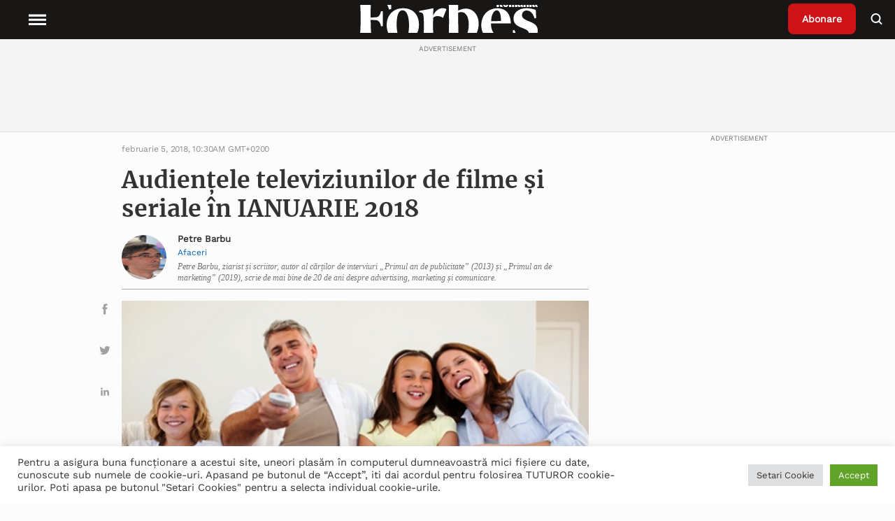

--- FILE ---
content_type: text/html; charset=UTF-8
request_url: https://www.forbes.ro/audientele-televiziunilor-de-filme-si-seriale-ianuarie-2018-106378
body_size: 28902
content:
<!doctype html>
<html lang="ro-RO">
<head>
<meta charset="utf-8">
<meta http-equiv="x-ua-compatible" content="ie=edge">
<meta name="viewport" content="width=device-width, initial-scale=1, shrink-to-fit=no">
<!-- Global site tag (gtag.js) - Google Analytics -->
<!-- <script async src="https://www.googletagmanager.com/gtag/js?id=UA-54266223-1"></script>
<script>
window.dataLayer = window.dataLayer || [];
function gtag() {
dataLayer.push(arguments);
}
gtag('js', new Date());
gtag('config', 'UA-54266223-1');
</script> -->
<!-- Google Tag Manager -->
<!-- Google tag (gtag.js) -->
<script async src="https://www.googletagmanager.com/gtag/js?id=G-9TXKRRY94S"></script>
<script>
window.dataLayer = window.dataLayer || [];
function gtag(){dataLayer.push(arguments);}
gtag('js', new Date());
gtag('config', 'G-9TXKRRY94S');
</script>
<script>
(function(w,d,s,l,i){w[l]=w[l]||[];w[l].push({'gtm.start':
new Date().getTime(),event:'gtm.js'});var f=d.getElementsByTagName(s)[0],
j=d.createElement(s),dl=l!='dataLayer'?'&l='+l:'';j.async=true;j.src=
'https://www.googletagmanager.com/gtm.js?id='+i+dl;f.parentNode.insertBefore(j,f);
})(window,document,'script','dataLayer','GTM-P88GGM2V');
</script>
<!-- End Google Tag Manager -->
<meta name='robots' content='index, follow, max-image-preview:large, max-snippet:-1, max-video-preview:-1' />
<!-- This site is optimized with the Yoast SEO plugin v19.6.1 - https://yoast.com/wordpress/plugins/seo/ -->
<title>Audiențele televiziunilor de filme și seriale în IANUARIE 2018 - Forbes.ro</title>
<meta name="description" content="Citeste despre ➜ Audiențele televiziunilor de filme și seriale în IANUARIE 2018 in Forbes Romania ✅ Afla cele mai noi informatii din sfera ✅ Stiri si evenimente de interes national si international" />
<link rel="canonical" href="https://www.forbes.ro/audientele-televiziunilor-de-filme-si-seriale-ianuarie-2018-106378" />
<meta property="og:locale" content="ro_RO" />
<meta property="og:type" content="article" />
<meta property="og:title" content="Audiențele televiziunilor de filme și seriale în IANUARIE 2018 - Forbes.ro" />
<meta property="og:description" content="Citeste despre ➜ Audiențele televiziunilor de filme și seriale în IANUARIE 2018 in Forbes Romania ✅ Afla cele mai noi informatii din sfera ✅ Stiri si evenimente de interes national si international" />
<meta property="og:url" content="https://www.forbes.ro/audientele-televiziunilor-de-filme-si-seriale-ianuarie-2018-106378" />
<meta property="og:site_name" content="Forbes Romania" />
<meta property="article:published_time" content="2018-02-05T10:30:14+00:00" />
<meta property="article:modified_time" content="2021-09-27T18:22:48+00:00" />
<meta property="og:image" content="https://www.forbes.ro/wp-content/uploads/2021/09/televiziune-1.jpg" />
<meta property="og:image:width" content="448" />
<meta property="og:image:height" content="282" />
<meta property="og:image:type" content="image/jpeg" />
<meta name="author" content="Petre Barbu" />
<meta name="twitter:card" content="summary_large_image" />
<meta name="twitter:label1" content="Scris de" />
<meta name="twitter:data1" content="Petre Barbu" />
<meta name="twitter:label2" content="Timp estimat pentru citire" />
<meta name="twitter:data2" content="1 minut" />
<!-- / Yoast SEO plugin. -->
<link rel='dns-prefetch' href='//static.addtoany.com' />
<link rel='dns-prefetch' href='//ajax.googleapis.com' />
<link rel='dns-prefetch' href='//vjs.zencdn.net' />
<link rel='dns-prefetch' href='//cdn.jsdelivr.net' />
<link rel="alternate" title="oEmbed (JSON)" type="application/json+oembed" href="https://www.forbes.ro/wp-json/oembed/1.0/embed?url=https%3A%2F%2Fwww.forbes.ro%2Faudientele-televiziunilor-de-filme-si-seriale-ianuarie-2018-106378" />
<link rel="alternate" title="oEmbed (XML)" type="text/xml+oembed" href="https://www.forbes.ro/wp-json/oembed/1.0/embed?url=https%3A%2F%2Fwww.forbes.ro%2Faudientele-televiziunilor-de-filme-si-seriale-ianuarie-2018-106378&#038;format=xml" />
<style id='wp-img-auto-sizes-contain-inline-css' type='text/css'>
img:is([sizes=auto i],[sizes^="auto," i]){contain-intrinsic-size:3000px 1500px}
/*# sourceURL=wp-img-auto-sizes-contain-inline-css */
</style>
<style id='wp-emoji-styles-inline-css' type='text/css'>
img.wp-smiley, img.emoji {
display: inline !important;
border: none !important;
box-shadow: none !important;
height: 1em !important;
width: 1em !important;
margin: 0 0.07em !important;
vertical-align: -0.1em !important;
background: none !important;
padding: 0 !important;
}
/*# sourceURL=wp-emoji-styles-inline-css */
</style>
<style id='wp-block-library-inline-css' type='text/css'>
:root{--wp-block-synced-color:#7a00df;--wp-block-synced-color--rgb:122,0,223;--wp-bound-block-color:var(--wp-block-synced-color);--wp-editor-canvas-background:#ddd;--wp-admin-theme-color:#007cba;--wp-admin-theme-color--rgb:0,124,186;--wp-admin-theme-color-darker-10:#006ba1;--wp-admin-theme-color-darker-10--rgb:0,107,160.5;--wp-admin-theme-color-darker-20:#005a87;--wp-admin-theme-color-darker-20--rgb:0,90,135;--wp-admin-border-width-focus:2px}@media (min-resolution:192dpi){:root{--wp-admin-border-width-focus:1.5px}}.wp-element-button{cursor:pointer}:root .has-very-light-gray-background-color{background-color:#eee}:root .has-very-dark-gray-background-color{background-color:#313131}:root .has-very-light-gray-color{color:#eee}:root .has-very-dark-gray-color{color:#313131}:root .has-vivid-green-cyan-to-vivid-cyan-blue-gradient-background{background:linear-gradient(135deg,#00d084,#0693e3)}:root .has-purple-crush-gradient-background{background:linear-gradient(135deg,#34e2e4,#4721fb 50%,#ab1dfe)}:root .has-hazy-dawn-gradient-background{background:linear-gradient(135deg,#faaca8,#dad0ec)}:root .has-subdued-olive-gradient-background{background:linear-gradient(135deg,#fafae1,#67a671)}:root .has-atomic-cream-gradient-background{background:linear-gradient(135deg,#fdd79a,#004a59)}:root .has-nightshade-gradient-background{background:linear-gradient(135deg,#330968,#31cdcf)}:root .has-midnight-gradient-background{background:linear-gradient(135deg,#020381,#2874fc)}:root{--wp--preset--font-size--normal:16px;--wp--preset--font-size--huge:42px}.has-regular-font-size{font-size:1em}.has-larger-font-size{font-size:2.625em}.has-normal-font-size{font-size:var(--wp--preset--font-size--normal)}.has-huge-font-size{font-size:var(--wp--preset--font-size--huge)}.has-text-align-center{text-align:center}.has-text-align-left{text-align:left}.has-text-align-right{text-align:right}.has-fit-text{white-space:nowrap!important}#end-resizable-editor-section{display:none}.aligncenter{clear:both}.items-justified-left{justify-content:flex-start}.items-justified-center{justify-content:center}.items-justified-right{justify-content:flex-end}.items-justified-space-between{justify-content:space-between}.screen-reader-text{border:0;clip-path:inset(50%);height:1px;margin:-1px;overflow:hidden;padding:0;position:absolute;width:1px;word-wrap:normal!important}.screen-reader-text:focus{background-color:#ddd;clip-path:none;color:#444;display:block;font-size:1em;height:auto;left:5px;line-height:normal;padding:15px 23px 14px;text-decoration:none;top:5px;width:auto;z-index:100000}html :where(.has-border-color){border-style:solid}html :where([style*=border-top-color]){border-top-style:solid}html :where([style*=border-right-color]){border-right-style:solid}html :where([style*=border-bottom-color]){border-bottom-style:solid}html :where([style*=border-left-color]){border-left-style:solid}html :where([style*=border-width]){border-style:solid}html :where([style*=border-top-width]){border-top-style:solid}html :where([style*=border-right-width]){border-right-style:solid}html :where([style*=border-bottom-width]){border-bottom-style:solid}html :where([style*=border-left-width]){border-left-style:solid}html :where(img[class*=wp-image-]){height:auto;max-width:100%}:where(figure){margin:0 0 1em}html :where(.is-position-sticky){--wp-admin--admin-bar--position-offset:var(--wp-admin--admin-bar--height,0px)}@media screen and (max-width:600px){html :where(.is-position-sticky){--wp-admin--admin-bar--position-offset:0px}}
/*# sourceURL=/wp-includes/css/dist/block-library/common.min.css */
</style>
<link rel='stylesheet' id='cookie-law-info-css' href='//www.forbes.ro/wp-content/cache/wpfc-minified/6orrfr5b/htzip.css' type='text/css' media='all' />
<link rel='stylesheet' id='cookie-law-info-gdpr-css' href='//www.forbes.ro/wp-content/cache/wpfc-minified/mlf7duue/htzip.css' type='text/css' media='all' />
<link rel='stylesheet' id='wpstream-style-css' href='//www.forbes.ro/wp-content/cache/wpfc-minified/lp67vy2r/htzip.css' type='text/css' media='all' />
<link rel='stylesheet' id='video-js.min-css' href='//www.forbes.ro/wp-content/cache/wpfc-minified/k1s0053h/htzip.css' type='text/css' media='all' />
<link rel='stylesheet' id='videojs-wpstream-player-css' href='//www.forbes.ro/wp-content/cache/wpfc-minified/d66skmol/htzip.css' type='text/css' media='all' />
<link rel='stylesheet' id='wpstream_front_style-css' href='//www.forbes.ro/wp-content/cache/wpfc-minified/2c4bsbiv/htzip.css' type='text/css' media='all' />
<link rel='stylesheet' id='wordpress-popular-posts-css-css' href='//www.forbes.ro/wp-content/cache/wpfc-minified/eu0s432u/htzip.css' type='text/css' media='all' />
<link rel='stylesheet' id='addtoany-css' href='//www.forbes.ro/wp-content/cache/wpfc-minified/k0iostrc/htzip.css' type='text/css' media='all' />
<link rel='stylesheet' id='sage/main.css-css' href='//www.forbes.ro/wp-content/cache/wpfc-minified/1fxnfeb9/htzip.css' type='text/css' media='all' />
<link rel='stylesheet' id='slickslider-css' href='https://cdn.jsdelivr.net/npm/slick-carousel@1.8.1/slick/slick.css' type='text/css' media='all' />
<script type="text/javascript" id="addtoany-core-js-before">
/* <![CDATA[ */
window.a2a_config=window.a2a_config||{};a2a_config.callbacks=[];a2a_config.overlays=[];a2a_config.templates={};a2a_localize = {
Share: "Partajează",
Save: "Salvează",
Subscribe: "Abonare",
Email: "Email",
Bookmark: "Pune un semn de carte",
ShowAll: "Arată tot",
ShowLess: "Arată mai puțin",
FindServices: "găseşte serviciu/i",
FindAnyServiceToAddTo: "găseşte instantaneu orice serviciu de adăugat la",
PoweredBy: "Propulsat de",
ShareViaEmail: "Partajat via email",
SubscribeViaEmail: "Abonare via email",
BookmarkInYourBrowser: "pune semn în browserul tău",
BookmarkInstructions: "Apasă Ctrl+D sau \u2318+D pentru a pune un semn de carte paginii",
AddToYourFavorites: "adaugă la pagini favorite",
SendFromWebOrProgram: "Trimis de la orice adresă de email sau program de email",
EmailProgram: "Program de email",
More: "Mai mult&#8230;",
ThanksForSharing: "Thanks for sharing!",
ThanksForFollowing: "Thanks for following!"
};
a2a_config.icon_color="unset,#a1a1a1";
//# sourceURL=addtoany-core-js-before
/* ]]> */
</script>
<script type="text/javascript" async src="https://static.addtoany.com/menu/page.js" id="addtoany-core-js"></script>
<script type="text/javascript" src="https://www.forbes.ro/wp-includes/js/jquery/jquery.min.js?ver=3.7.1" id="jquery-core-js"></script>
<script type="text/javascript" src="https://www.forbes.ro/wp-includes/js/jquery/jquery-migrate.min.js?ver=3.4.1" id="jquery-migrate-js"></script>
<script type="text/javascript" async src="https://www.forbes.ro/wp-content/plugins/add-to-any/addtoany.min.js?ver=1.1" id="addtoany-jquery-js"></script>
<script type="text/javascript" id="cookie-law-info-js-extra">
/* <![CDATA[ */
var Cli_Data = {"nn_cookie_ids":[],"cookielist":[],"non_necessary_cookies":[],"ccpaEnabled":"","ccpaRegionBased":"","ccpaBarEnabled":"","strictlyEnabled":["necessary","obligatoire"],"ccpaType":"gdpr","js_blocking":"1","custom_integration":"","triggerDomRefresh":"","secure_cookies":""};
var cli_cookiebar_settings = {"animate_speed_hide":"500","animate_speed_show":"500","background":"#FFF","border":"#b1a6a6c2","border_on":"","button_1_button_colour":"#61a229","button_1_button_hover":"#4e8221","button_1_link_colour":"#fff","button_1_as_button":"1","button_1_new_win":"","button_2_button_colour":"#333","button_2_button_hover":"#292929","button_2_link_colour":"#444","button_2_as_button":"","button_2_hidebar":"","button_3_button_colour":"#dedfe0","button_3_button_hover":"#b2b2b3","button_3_link_colour":"#333333","button_3_as_button":"1","button_3_new_win":"","button_4_button_colour":"#dedfe0","button_4_button_hover":"#b2b2b3","button_4_link_colour":"#333333","button_4_as_button":"1","button_7_button_colour":"#61a229","button_7_button_hover":"#4e8221","button_7_link_colour":"#fff","button_7_as_button":"1","button_7_new_win":"","font_family":"inherit","header_fix":"","notify_animate_hide":"1","notify_animate_show":"","notify_div_id":"#cookie-law-info-bar","notify_position_horizontal":"right","notify_position_vertical":"bottom","scroll_close":"","scroll_close_reload":"","accept_close_reload":"","reject_close_reload":"","showagain_tab":"","showagain_background":"#fff","showagain_border":"#000","showagain_div_id":"#cookie-law-info-again","showagain_x_position":"100px","text":"#333333","show_once_yn":"","show_once":"10000","logging_on":"","as_popup":"","popup_overlay":"1","bar_heading_text":"","cookie_bar_as":"banner","popup_showagain_position":"bottom-right","widget_position":"left"};
var log_object = {"ajax_url":"https://www.forbes.ro/wp-admin/admin-ajax.php"};
//# sourceURL=cookie-law-info-js-extra
/* ]]> */
</script>
<script type="text/javascript" src="https://www.forbes.ro/wp-content/plugins/cookie-law-info/public/js/cookie-law-info-public.js?ver=2.1.2" id="cookie-law-info-js"></script>
<script type="text/javascript" id="email-posts-to-subscribers-js-extra">
/* <![CDATA[ */
var elp_data = {"messages":{"elp_name_required":"Please enter name.","elp_email_required":"Please enter email address.","elp_invalid_name":"Name seems invalid.","elp_invalid_email":"Email address seems invalid.","elp_unexpected_error":"Oops.. Unexpected error occurred.","elp_invalid_captcha":"Robot verification failed, please try again.","elp_invalid_key":"Robot verification failed, invalid key.","elp_successfull_single":"You have successfully subscribed.","elp_successfull_double":"You have successfully subscribed. You will receive a confirmation email in few minutes. Please follow the link in it to confirm your subscription. If the email takes more than 15 minutes to appear in your mailbox, please check your spam folder.","elp_email_exist":"Email already exist.","elp_email_squeeze":"You are trying to submit too fast. try again in 1 minute."},"elp_ajax_url":"https://www.forbes.ro/wp-admin/admin-ajax.php"};
//# sourceURL=email-posts-to-subscribers-js-extra
/* ]]> */
</script>
<script type="text/javascript" src="https://www.forbes.ro/wp-content/plugins/email-posts-to-subscribers//inc/email-posts-to-subscribers.js?ver=2.2" id="email-posts-to-subscribers-js"></script>
<script type="text/javascript" src="https://vjs.zencdn.net/7.17.0/video.min.js?ver=6.9" id="video.min-js"></script>
<script type="text/javascript" src="https://www.forbes.ro/wp-content/plugins/wpstream/public/js/youtube.min.js?ver=4.4.6" id="youtube.min-js"></script>
<script type="text/javascript" src="https://www.forbes.ro/wp-content/plugins/wpstream/public/js/videojs-vimeo.min.js?ver=4.4.6" id="videojs-vimeo.min-js"></script>
<script type="text/javascript" id="wpstream-player-js-extra">
/* <![CDATA[ */
var wpstream_player_vars = {"admin_url":"https://www.forbes.ro/wp-admin/","chat_not_connected":"Inactive Channel - Chat is disabled.","server_up":"The live stream is paused and may resume shortly."};
//# sourceURL=wpstream-player-js-extra
/* ]]> */
</script>
<script type="text/javascript" src="https://www.forbes.ro/wp-content/plugins/wpstream/public/js/wpstream-player.js?ver=4.4.6" id="wpstream-player-js"></script>
<script type="text/javascript" src="https://www.forbes.ro/wp-content/plugins/wpstream/public/js/sldp-v2.12.1.min.js?ver=4.4.6" id="sldp-v2.12.1.min-js"></script>
<script type="application/json" id="wpp-json">
/* <![CDATA[ */
{"sampling_active":0,"sampling_rate":100,"ajax_url":"https:\/\/www.forbes.ro\/wp-json\/wordpress-popular-posts\/v1\/popular-posts","api_url":"https:\/\/www.forbes.ro\/wp-json\/wordpress-popular-posts","ID":80348,"token":"89de06841a","lang":0,"debug":0}
//# sourceURL=wpp-json
/* ]]> */
</script>
<script type="text/javascript" src="https://www.forbes.ro/wp-content/plugins/wordpress-popular-posts/assets/js/wpp.min.js?ver=6.0.5" id="wpp-js-js"></script>
<link rel="https://api.w.org/" href="https://www.forbes.ro/wp-json/" /><link rel="alternate" title="JSON" type="application/json" href="https://www.forbes.ro/wp-json/wp/v2/posts/80348" /><link rel="EditURI" type="application/rsd+xml" title="RSD" href="https://www.forbes.ro/xmlrpc.php?rsd" />
<meta name="generator" content="WordPress 6.9" />
<link rel='shortlink' href='https://www.forbes.ro/?p=80348' />
<style>.elp_form_message.success { color: #008000;font-weight: bold; } .elp_form_message.error { color: #ff0000; } .elp_form_message.boterror { color: #ff0000; } </style>            <style id="wpp-loading-animation-styles">@-webkit-keyframes bgslide{from{background-position-x:0}to{background-position-x:-200%}}@keyframes bgslide{from{background-position-x:0}to{background-position-x:-200%}}.wpp-widget-placeholder,.wpp-widget-block-placeholder{margin:0 auto;width:60px;height:3px;background:#dd3737;background:linear-gradient(90deg,#dd3737 0%,#571313 10%,#dd3737 100%);background-size:200% auto;border-radius:3px;-webkit-animation:bgslide 1s infinite linear;animation:bgslide 1s infinite linear}</style>
<style type="text/css">
.hidden {
display: none;
}
</style>
<script type="text/javascript">
jQuery('html').addClass('hidden');
jQuery(document).ready(function($) {
$('html').removeClass('hidden');
});
</script>
<!-- Schema & Structured Data For WP v1.9.100 - -->
<script type="application/ld+json" class="saswp-schema-markup-output">
[{"@context":"https://schema.org","@type":"NewsArticle","@id":"https://www.forbes.ro/audientele-televiziunilor-de-filme-si-seriale-ianuarie-2018-106378/#newsarticle","url":"https://www.forbes.ro/audientele-televiziunilor-de-filme-si-seriale-ianuarie-2018-106378/","headline":"Audiențele televiziunilor de filme și seriale în IANUARIE 2018","mainEntityOfPage":"https://www.forbes.ro/audientele-televiziunilor-de-filme-si-seriale-ianuarie-2018-106378","datePublished":"2018-02-05T10:30:14+02:00","dateModified":"2021-09-27T18:22:48+02:00","description":"Pro Cinema a avut cea mai mare creștere de audiență la nivel național față de decembrie 2017 (plus 16.000 de persoane), ajungând la o medie de 90.000 de telespectatori pe minut (toată ziua), conform măsurătorilor Kantar Media. Pro Cinema ocupă locul 10 în topul național, înaintea televiziunilor TVR 2, B1 TV, Realitatea TV, ETNO TV","articleSection":"Media şi entertainment","articleBody":"Pro Cinema a avut cea mai mare creștere de audiență la nivel național față de decembrie 2017 (plus 16.000 de persoane), ajungând la o medie de 90.000 de telespectatori pe minut (toată ziua), conform măsurătorilor Kantar Media. Pro Cinema ocupă locul 10 în topul național, înaintea televiziunilor TVR 2, B1 TV, Realitatea TV, ETNO TV și Digi24.    În urban, Pro Cinema a câștigat doar 4.000 de persoane și lupta pentru „fotoliul” de lider este foarte strânsă cu același rival: AXN. Și AXN a câștigat 4.000 de telespectatori în ianuarie, ajungând la o medie de 32.000 de persoane pe minut.    Scăderi semnificative, atât pe național, cât și în urban, a suferit DIVA, care a pierdut 10.000 pe național și 8.000 în urban. Totuși, DIVA și-a păstrat poziția a treia pe ambele universuri (național și urban).        Filme ianuarie 2018 Infogram","keywords":"AXN, DIVA, filme, Pro Cinema, seriale, televiziune, ","name":"Audiențele televiziunilor de filme și seriale în IANUARIE 2018","thumbnailUrl":"https://www.forbes.ro/wp-content/uploads/2021/09/televiziune-1-150x150.jpg","wordCount":"134","timeRequired":"PT35S","mainEntity":{"@type":"WebPage","@id":"https://www.forbes.ro/audientele-televiziunilor-de-filme-si-seriale-ianuarie-2018-106378/"},"author":{"@type":"Person","name":"Petre Barbu","description":"Petre Barbu, ziarist și scriitor, autor al cărților de interviuri\r\n„Primul an de publicitate” (2013) și „Primul an de marketing” (2019),\r\nscrie de mai bine de 20 de ani despre advertising, marketing și\r\ncomunicare.","url":"https://www.forbes.ro/author/petre-barbu","sameAs":["https://ro.wikipedia.org/wiki/Petre_Barbu"],"image":{"@type":"ImageObject","url":"https://secure.gravatar.com/avatar/2ac110a92823f1d411b77c5e4f6a70126d88d13a129191d596f9e70109107ee3?s=96&d=mm&r=g","height":96,"width":96}},"editor":{"@type":"Person","name":"Petre Barbu","description":"Petre Barbu, ziarist și scriitor, autor al cărților de interviuri\r\n„Primul an de publicitate” (2013) și „Primul an de marketing” (2019),\r\nscrie de mai bine de 20 de ani despre advertising, marketing și\r\ncomunicare.","url":"https://www.forbes.ro/author/petre-barbu","sameAs":["https://ro.wikipedia.org/wiki/Petre_Barbu"],"image":{"@type":"ImageObject","url":"https://secure.gravatar.com/avatar/2ac110a92823f1d411b77c5e4f6a70126d88d13a129191d596f9e70109107ee3?s=96&d=mm&r=g","height":96,"width":96}},"publisher":{"@type":"Organization","name":"Forbes","url":"https://www.forbes.ro"},"image":[{"@type":"ImageObject","@id":"https://www.forbes.ro/audientele-televiziunilor-de-filme-si-seriale-ianuarie-2018-106378#primaryimage","url":"https://www.forbes.ro/wp-content/uploads/2021/09/televiziune-1-1200x755.jpg","width":"1200","height":"755"},{"@type":"ImageObject","url":"https://www.forbes.ro/wp-content/uploads/2021/09/televiziune-1-1200x900.jpg","width":"1200","height":"900"},{"@type":"ImageObject","url":"https://www.forbes.ro/wp-content/uploads/2021/09/televiziune-1-1200x675.jpg","width":"1200","height":"675"}]}]
</script>
<link rel="icon" href="https://www.forbes.ro/wp-content/uploads/2021/05/favicon.ico" sizes="32x32" />
<link rel="icon" href="https://www.forbes.ro/wp-content/uploads/2021/05/favicon.ico" sizes="192x192" />
<link rel="apple-touch-icon" href="https://www.forbes.ro/wp-content/uploads/2021/05/favicon.ico" />
<meta name="msapplication-TileImage" content="https://www.forbes.ro/wp-content/uploads/2021/05/favicon.ico" />
<style type="text/css" id="wp-custom-css">
.page-id-386745 .page-header {
display: none;
}
.popup-partner img {
cursor: pointer;
}
.popup {
position: fixed;
top: 50%;
left: 50%;
transform: translate(-50%, -50%);
padding: 20px;
background-color: #fff;
border: 1px solid #ccc;
z-index: 1000;
max-width: 50%;
overflow-wrap: break-word;
display: none; /* Initially hidden */
}
.overlay {
position: fixed;
top: 0;
left: 0;
width: 100%;
height: 100%;
background-color: rgba(0, 0, 0, 0.7); /* Black with 70% opacity */
z-index: 900; /* Lower z-index than the popup */
display: none; /* Initially hidden */
}
.single-post .wrap.container {
margin-top: 56px;
}		</style>
</head>
<body class="wp-singular post-template-default single single-post postid-80348 single-format-standard wp-theme-forbesresources audientele-televiziunilor-de-filme-si-seriale-ianuarie-2018-106378 app-data index-data singular-data single-data single-post-data single-post-audientele-televiziunilor-de-filme-si-seriale-ianuarie-2018-data">
<!-- Google Tag Manager (noscript) -->
<noscript>
<iframe src="https://www.googletagmanager.com/ns.html?id=GTM-P88GGM2V"
height="0" width="0" style="display:none;visibility:hidden">
</iframe>
</noscript>
<!-- End Google Tag Manager (noscript) -->
<header class="header">
<nav class="header__nav">
<div class="header__menu">
<button class="menu__open">
<svg class="fs-icon fs-icon--hamburger" xmlns="http://www.w3.org/2000/svg" viewBox="0 0 20 20">
<path d="M2 5.5h16v2H2zM2 9.5h16v2H2zM2 13.5h16v2H2z"></path>
</svg>
<span class="menu__explore">Explore</span>
</button>
<button class="menu__close">
<svg class="fs-icon fs-icon--close" xmlns="http://www.w3.org/2000/svg" viewBox="0 0 20 20">
<path transform="rotate(45.001 10 10)" d="M2 9h16v2H2z"></path>
<path transform="rotate(134.999 10 10)" d="M2 9h16v2H2z"></path>
</svg>
</button>
</div>
<div class="header__logo">
<a class="logo__wrapper" href="https://www.forbes.ro">
<img width="185" height="49" src="https://www.forbes.ro/wp-content/uploads/2021/12/Forbes-Romania-Logo-Alb.svg" class="attachment-thumbnail size-thumbnail" alt="" decoding="async" loading="lazy" />
</a>
</div>
<div class="header__right">
<div class="header__subscribe">
<a class="subscribe__button" href="https://www.forbes.ro/abonare-newsletter">
Abonare
</a>
</div>
<div class="header__search">
<button class="button__search">
<svg class="fs-icon fs-icon--search" xmlns="http://www.w3.org/2000/svg" viewBox="0 0 20 20">
<circle fill="none" stroke="#000" stroke-width="2" cx="8.5" cy="9" r="6"></circle>
<path transform="rotate(45.001 14.922 15.421)" d="M12 14.4h5.9v2H12z"></path>
</svg>
</button>
</div>
</div>
<div class="header__categories">
<div class="menu-header-menu-container"><ul id="menu-header-menu" class="menu"><li id="menu-item-208490" class="menu-item menu-item-type-taxonomy menu-item-object-category menu-item-has-children menu-item-208490"><a href="https://www.forbes.ro/actualitate" data-ps2id-api="true">Actualitate</a>
<ul class="sub-menu">
<li id="menu-item-312529" class="menu-item menu-item-type-taxonomy menu-item-object-category menu-item-312529"><a href="https://www.forbes.ro/criza-rusia-ucraina-actualitate" data-ps2id-api="true">Criza Rusia-Ucraina</a></li>
</ul>
</li>
<li id="menu-item-208502" class="menu-item menu-item-type-taxonomy menu-item-object-category current-post-ancestor current-menu-parent current-post-parent menu-item-has-children menu-item-208502"><a href="https://www.forbes.ro/afaceri" data-ps2id-api="true">Afaceri</a>
<ul class="sub-menu">
<li id="menu-item-208503" class="menu-item menu-item-type-taxonomy menu-item-object-category menu-item-208503"><a href="https://www.forbes.ro/afaceri/agricultura" data-ps2id-api="true">Agricultură</a></li>
<li id="menu-item-208504" class="menu-item menu-item-type-taxonomy menu-item-object-category menu-item-208504"><a href="https://www.forbes.ro/afaceri/auto" data-ps2id-api="true">Auto</a></li>
<li id="menu-item-208505" class="menu-item menu-item-type-taxonomy menu-item-object-category menu-item-208505"><a href="https://www.forbes.ro/afaceri/bunuri-de-consum" data-ps2id-api="true">Bunuri de consum</a></li>
<li id="menu-item-208506" class="menu-item menu-item-type-taxonomy menu-item-object-category menu-item-208506"><a href="https://www.forbes.ro/afaceri/energie" data-ps2id-api="true">Energie</a></li>
<li id="menu-item-208507" class="menu-item menu-item-type-taxonomy menu-item-object-category menu-item-208507"><a href="https://www.forbes.ro/afaceri/industrie" data-ps2id-api="true">Industrie</a></li>
<li id="menu-item-208508" class="menu-item menu-item-type-taxonomy menu-item-object-category current-post-ancestor current-menu-parent current-post-parent menu-item-208508"><a href="https://www.forbes.ro/afaceri/media-si-entertainment" data-ps2id-api="true">Media şi entertainment</a></li>
<li id="menu-item-208509" class="menu-item menu-item-type-taxonomy menu-item-object-category menu-item-208509"><a href="https://www.forbes.ro/afaceri/retail" data-ps2id-api="true">Retail</a></li>
<li id="menu-item-208517" class="menu-item menu-item-type-taxonomy menu-item-object-category menu-item-208517"><a href="https://www.forbes.ro/afaceri/sanatate" data-ps2id-api="true">Sănătate</a></li>
<li id="menu-item-208519" class="menu-item menu-item-type-taxonomy menu-item-object-category menu-item-208519"><a href="https://www.forbes.ro/afaceri/transport" data-ps2id-api="true">Transport</a></li>
</ul>
</li>
<li id="menu-item-208520" class="menu-item menu-item-type-taxonomy menu-item-object-category menu-item-has-children menu-item-208520"><a href="https://www.forbes.ro/bani-si-investitii" data-ps2id-api="true">Bani și Investiţii</a>
<ul class="sub-menu">
<li id="menu-item-332496" class="menu-item menu-item-type-taxonomy menu-item-object-category menu-item-has-children menu-item-332496"><a href="https://www.forbes.ro/bani-si-investitii/servicii-financiare" data-ps2id-api="true">Servicii financiare</a>
<ul class="sub-menu">
<li id="menu-item-208529" class="menu-item menu-item-type-taxonomy menu-item-object-category menu-item-208529"><a href="https://www.forbes.ro/bani-si-investitii/macroeconomie" data-ps2id-api="true">Macroeconomie</a></li>
</ul>
</li>
<li id="menu-item-208528" class="menu-item menu-item-type-taxonomy menu-item-object-category menu-item-208528"><a href="https://www.forbes.ro/bani-si-investitii/imobiliare" data-ps2id-api="true">Imobiliare</a></li>
<li id="menu-item-208527" class="menu-item menu-item-type-taxonomy menu-item-object-category menu-item-208527"><a href="https://www.forbes.ro/bani-si-investitii/fuziuni-si-achizitii" data-ps2id-api="true">Fuziuni și achiziții</a></li>
<li id="menu-item-208524" class="menu-item menu-item-type-taxonomy menu-item-object-category menu-item-208524"><a href="https://www.forbes.ro/bani-si-investitii/burse" data-ps2id-api="true">Burse</a></li>
<li id="menu-item-208521" class="menu-item menu-item-type-taxonomy menu-item-object-category menu-item-208521"><a href="https://www.forbes.ro/afaceri/analize" data-ps2id-api="true">Analize</a></li>
</ul>
</li>
<li id="menu-item-332474" class="menu-item menu-item-type-taxonomy menu-item-object-category menu-item-has-children menu-item-332474"><a href="https://www.forbes.ro/tech" data-ps2id-api="true">Tech</a>
<ul class="sub-menu">
<li id="menu-item-208518" class="menu-item menu-item-type-taxonomy menu-item-object-category menu-item-208518"><a href="https://www.forbes.ro/tech/telecom" data-ps2id-api="true">Telecom</a></li>
<li id="menu-item-208513" class="menu-item menu-item-type-taxonomy menu-item-object-category menu-item-208513"><a href="https://www.forbes.ro/emisiuni-online/complex-made-simple-powered-by-forbes" data-ps2id-api="true">Complex made simple – powered by Forbes</a></li>
</ul>
</li>
<li id="menu-item-355256" class="menu-item menu-item-type-taxonomy menu-item-object-category menu-item-has-children menu-item-355256"><a href="https://www.forbes.ro/leadership" data-ps2id-api="true">Leadership</a>
<ul class="sub-menu">
<li id="menu-item-355257" class="menu-item menu-item-type-taxonomy menu-item-object-category menu-item-355257"><a href="https://www.forbes.ro/leadership/lideri" data-ps2id-api="true">Lideri</a></li>
</ul>
</li>
<li id="menu-item-256944" class="menu-item menu-item-type-taxonomy menu-item-object-category menu-item-256944"><a href="https://www.forbes.ro/opinii" data-ps2id-api="true">Opinii</a></li>
<li id="menu-item-218334" class="menu-item menu-item-type-taxonomy menu-item-object-category menu-item-has-children menu-item-218334"><a href="https://www.forbes.ro/forbeslife" data-ps2id-api="true">ForbesLife</a>
<ul class="sub-menu">
<li id="menu-item-218341" class="menu-item menu-item-type-taxonomy menu-item-object-category menu-item-218341"><a href="https://www.forbes.ro/forbeslife/arta-cultura" data-ps2id-api="true">Artă &amp; Cultură</a></li>
<li id="menu-item-218342" class="menu-item menu-item-type-taxonomy menu-item-object-category menu-item-218342"><a href="https://www.forbes.ro/forbeslife/auto-forbeslife" data-ps2id-api="true">Forbes Life Auto</a></li>
<li id="menu-item-218343" class="menu-item menu-item-type-taxonomy menu-item-object-category menu-item-218343"><a href="https://www.forbes.ro/forbeslife/beauty" data-ps2id-api="true">Beauty</a></li>
<li id="menu-item-218344" class="menu-item menu-item-type-taxonomy menu-item-object-category menu-item-218344"><a href="https://www.forbes.ro/forbeslife/bijuterii" data-ps2id-api="true">Bijuterii</a></li>
<li id="menu-item-218345" class="menu-item menu-item-type-taxonomy menu-item-object-category menu-item-218345"><a href="https://www.forbes.ro/forbeslife/film" data-ps2id-api="true">Film</a></li>
<li id="menu-item-218337" class="menu-item menu-item-type-taxonomy menu-item-object-category menu-item-218337"><a href="https://www.forbes.ro/forbeslife/gastronomie" data-ps2id-api="true">Gastronomie</a></li>
<li id="menu-item-218340" class="menu-item menu-item-type-taxonomy menu-item-object-category menu-item-218340"><a href="https://www.forbes.ro/forbeslife/lifestyle" data-ps2id-api="true">Lifestyle</a></li>
<li id="menu-item-218346" class="menu-item menu-item-type-taxonomy menu-item-object-category menu-item-218346"><a href="https://www.forbes.ro/forbeslife/moda" data-ps2id-api="true">Modă</a></li>
<li id="menu-item-218347" class="menu-item menu-item-type-taxonomy menu-item-object-category menu-item-218347"><a href="https://www.forbes.ro/forbeslife/orologerie-de-lux" data-ps2id-api="true">Orologerie de lux</a></li>
<li id="menu-item-218348" class="menu-item menu-item-type-taxonomy menu-item-object-category menu-item-218348"><a href="https://www.forbes.ro/forbes-kids/shopping" data-ps2id-api="true">Shopping</a></li>
<li id="menu-item-218349" class="menu-item menu-item-type-taxonomy menu-item-object-category menu-item-218349"><a href="https://www.forbes.ro/forbeslife/travel" data-ps2id-api="true">Travel</a></li>
</ul>
</li>
<li id="menu-item-363605" class="menu-item menu-item-type-taxonomy menu-item-object-category menu-item-363605"><a href="https://www.forbes.ro/forbes-woman" data-ps2id-api="true">Forbes Woman</a></li>
<li id="menu-item-429739" class="menu-item menu-item-type-taxonomy menu-item-object-category menu-item-429739"><a href="https://www.forbes.ro/forbes-moldova" data-ps2id-api="true">Forbes Moldova</a></li>
<li id="menu-item-218350" class="menu-item menu-item-type-taxonomy menu-item-object-category menu-item-has-children menu-item-218350"><a href="https://www.forbes.ro/forbes-kids" data-ps2id-api="true">Forbes Kids</a>
<ul class="sub-menu">
<li id="menu-item-218352" class="menu-item menu-item-type-taxonomy menu-item-object-category menu-item-218352"><a href="https://www.forbes.ro/forbes-kids/copii-talentati" data-ps2id-api="true">Copii talentați</a></li>
<li id="menu-item-218353" class="menu-item menu-item-type-taxonomy menu-item-object-category menu-item-218353"><a href="https://www.forbes.ro/forbes-kids/dosar-de-parenting" data-ps2id-api="true">Dosar de parenting</a></li>
<li id="menu-item-218360" class="menu-item menu-item-type-taxonomy menu-item-object-category menu-item-218360"><a href="https://www.forbes.ro/forbes-kids/educatie" data-ps2id-api="true">Educaţie</a></li>
<li id="menu-item-218351" class="menu-item menu-item-type-taxonomy menu-item-object-category menu-item-218351"><a href="https://www.forbes.ro/forbes-kids/concursuri" data-ps2id-api="true">Concursuri</a></li>
<li id="menu-item-218356" class="menu-item menu-item-type-taxonomy menu-item-object-category menu-item-218356"><a href="https://www.forbes.ro/forbes-kids/hobby" data-ps2id-api="true">Hobby</a></li>
<li id="menu-item-218357" class="menu-item menu-item-type-taxonomy menu-item-object-category menu-item-218357"><a href="https://www.forbes.ro/forbes-kids/great-news" data-ps2id-api="true">Great News</a></li>
<li id="menu-item-218358" class="menu-item menu-item-type-taxonomy menu-item-object-category menu-item-218358"><a href="https://www.forbes.ro/forbes-kids/retete" data-ps2id-api="true">Rețete</a></li>
<li id="menu-item-218359" class="menu-item menu-item-type-taxonomy menu-item-object-category menu-item-218359"><a href="https://www.forbes.ro/forbes-kids/sfatul-specialistului" data-ps2id-api="true">Sfatul specialistului</a></li>
</ul>
</li>
<li id="menu-item-218365" class="menu-item menu-item-type-taxonomy menu-item-object-category menu-item-has-children menu-item-218365"><a href="https://www.forbes.ro/emisiuni-online" data-ps2id-api="true">Emisiuni Online</a>
<ul class="sub-menu">
<li id="menu-item-218366" class="menu-item menu-item-type-taxonomy menu-item-object-category menu-item-218366"><a href="https://www.forbes.ro/emisiuni-online/forbesforward" data-ps2id-api="true">ForbesForward</a></li>
<li id="menu-item-218367" class="menu-item menu-item-type-taxonomy menu-item-object-category menu-item-218367"><a href="https://www.forbes.ro/emisiuni-online/reinventarea-romaniei" data-ps2id-api="true">Reinventarea României</a></li>
<li id="menu-item-218368" class="menu-item menu-item-type-taxonomy menu-item-object-category menu-item-218368"><a href="https://www.forbes.ro/emisiuni-online/forbes-power-breakfast" data-ps2id-api="true">Forbes Power Breakfast</a></li>
<li id="menu-item-317791" class="menu-item menu-item-type-taxonomy menu-item-object-category menu-item-317791"><a href="https://www.forbes.ro/emisiuni-online/forbes-marcomm" data-ps2id-api="true">Forbes MarComm</a></li>
</ul>
</li>
<li id="menu-item-208532" class="menu-item menu-item-type-taxonomy menu-item-object-category menu-item-has-children menu-item-208532"><a href="https://www.forbes.ro/brandvoice" data-ps2id-api="true">BrandVoice</a>
<ul class="sub-menu">
<li id="menu-item-270975" class="menu-item menu-item-type-taxonomy menu-item-object-category menu-item-270975"><a href="https://www.forbes.ro/brandvoice/genesis-property-brandvoice" data-ps2id-api="true">Genesis Property Brandvoice</a></li>
<li id="menu-item-304602" class="menu-item menu-item-type-taxonomy menu-item-object-category menu-item-304602"><a href="https://www.forbes.ro/brandvoice/centric-brandvoice" data-ps2id-api="true">Centric BrandVoice</a></li>
<li id="menu-item-312132" class="menu-item menu-item-type-taxonomy menu-item-object-category menu-item-312132"><a href="https://www.forbes.ro/brandvoice/honor-voice" data-ps2id-api="true">HONOR BrandVoice</a></li>
<li id="menu-item-368794" class="menu-item menu-item-type-taxonomy menu-item-object-category menu-item-368794"><a href="https://www.forbes.ro/brandvoice/adadentalcentervoice" data-ps2id-api="true">Ada Dental Center BrandVoice</a></li>
</ul>
</li>
<li id="menu-item-441182" class="menu-item menu-item-type-taxonomy menu-item-object-category menu-item-441182"><a href="https://www.forbes.ro/advertorial" data-ps2id-api="true">Advertorial</a></li>
<li id="menu-item-218369" class="menu-item menu-item-type-post_type menu-item-object-page menu-item-218369"><a href="https://www.forbes.ro/events-evenimente-business-romania" data-ps2id-api="true">Forbes Events</a></li>
<li id="menu-item-278289" class="menu-item menu-item-type-post_type menu-item-object-page menu-item-278289"><a href="https://www.forbes.ro/cee-forum" data-ps2id-api="true">Forbes CEE Forum</a></li>
<li id="menu-item-391574" class="menu-item menu-item-type-post_type menu-item-object-page menu-item-391574"><a href="https://www.forbes.ro/forbes-business-bridges" data-ps2id-api="true">Forbes Business Bridges</a></li>
<li id="menu-item-225482" class="menu-item menu-item-type-taxonomy menu-item-object-category menu-item-225482"><a href="https://www.forbes.ro/editia-tiparita-forbes-romania" data-ps2id-api="true">Ediția Tipărită Forbes România</a></li>
</ul></div>            <div class="header__copyright"></div>
</div>
</nav>
</header>
<div class="wrap container" role="document" style="margin-top:55px">
<div class="content">
<main class="main">
<style type="text/css">.alm-btn-wrap{display:block;text-align:center;padding:10px 0;margin:0 0 15px;position:relative}.alm-btn-wrap:after{display:table;clear:both;height:0;content:''}.alm-btn-wrap .alm-load-more-btn{font-size:15px;font-weight:500;width:auto;height:43px;line-height:1;background:#ed7070;-webkit-box-shadow:0 1px 1px rgba(0,0,0,.04);box-shadow:0 1px 1px rgba(0,0,0,.04);color:#fff;border:none;border-radius:4px;margin:0;padding:0 20px;display:inline-block;position:relative;-webkit-transition:all .3s ease;transition:all .3s ease;text-align:center;text-decoration:none;-webkit-appearance:none;-moz-appearance:none;appearance:none;-webkit-user-select:none;-moz-user-select:none;-ms-user-select:none;user-select:none;cursor:pointer}.alm-btn-wrap .alm-load-more-btn.loading,.alm-btn-wrap .alm-load-more-btn:hover{background-color:#e06161;-webkit-box-shadow:0 1px 3px rgba(0,0,0,.09);box-shadow:0 1px 3px rgba(0,0,0,.09);color:#fff;text-decoration:none}.alm-btn-wrap .alm-load-more-btn:active{-webkit-box-shadow:none;box-shadow:none;text-decoration:none}.alm-btn-wrap .alm-load-more-btn.loading{cursor:wait;outline:0;padding-left:44px}.alm-btn-wrap .alm-load-more-btn.done{cursor:default;opacity:.15;background-color:#ed7070;outline:0!important;-webkit-box-shadow:none!important;box-shadow:none!important}.alm-btn-wrap .alm-load-more-btn.done:before,.alm-btn-wrap .alm-load-more-btn:before{background:0 0;width:0}.alm-btn-wrap .alm-load-more-btn.loading:before{background:#fff url(https://www.forbes.ro/wp-content/plugins/ajax-load-more/core/img/ajax-loader.gif) no-repeat center center;width:30px;height:31px;margin:6px;border-radius:3px;display:inline-block;z-index:0;content:'';position:absolute;left:0;top:0;overflow:hidden;-webkit-transition:width .5s ease-in-out;transition:width .5s ease-in-out}.alm-btn-wrap .alm-elementor-link{display:block;font-size:13px;margin:0 0 15px}@media screen and (min-width:768px){.alm-btn-wrap .alm-elementor-link{position:absolute;left:0;top:50%;-webkit-transform:translateY(-50%);-ms-transform:translateY(-50%);transform:translateY(-50%);margin:0}}.ajax-load-more-wrap.white .alm-load-more-btn{background-color:#fff;color:#787878;border:1px solid #e0e0e0;overflow:hidden;-webkit-transition:none;transition:none;outline:0}.ajax-load-more-wrap.white .alm-load-more-btn.loading,.ajax-load-more-wrap.white .alm-load-more-btn:focus,.ajax-load-more-wrap.white .alm-load-more-btn:hover{background-color:#fff;color:#333;border-color:#aaa}.ajax-load-more-wrap.white .alm-load-more-btn.done{background-color:#fff;color:#444;border-color:#ccc}.ajax-load-more-wrap.white .alm-load-more-btn.loading{color:rgba(255,255,255,0)!important;outline:0!important;background-color:transparent;border-color:transparent!important;-webkit-box-shadow:none!important;box-shadow:none!important;padding-left:20px}.ajax-load-more-wrap.white .alm-load-more-btn.loading:before{margin:0;left:0;top:0;width:100%;height:100%;background-color:transparent;background-image:url(https://www.forbes.ro/wp-content/plugins/ajax-load-more/core/img/ajax-loader-lg.gif);background-size:25px 25px;background-position:center center}.ajax-load-more-wrap.light-grey .alm-load-more-btn{background-color:#efefef;color:#787878;border:1px solid #e0e0e0;overflow:hidden;-webkit-transition:all 75ms ease;transition:all 75ms ease;outline:0}.ajax-load-more-wrap.light-grey .alm-load-more-btn.done,.ajax-load-more-wrap.light-grey .alm-load-more-btn.loading,.ajax-load-more-wrap.light-grey .alm-load-more-btn:focus,.ajax-load-more-wrap.light-grey .alm-load-more-btn:hover{background-color:#f1f1f1;color:#222;border-color:#aaa}.ajax-load-more-wrap.light-grey .alm-load-more-btn.loading{color:rgba(255,255,255,0)!important;outline:0!important;background-color:transparent;border-color:transparent!important;-webkit-box-shadow:none!important;box-shadow:none!important;padding-left:20px}.ajax-load-more-wrap.light-grey .alm-load-more-btn.loading:before{margin:0;left:0;top:0;width:100%;height:100%;background-color:transparent;background-image:url(https://www.forbes.ro/wp-content/plugins/ajax-load-more/core/img/ajax-loader-lg.gif);background-size:25px 25px;background-position:center center}.ajax-load-more-wrap.blue .alm-load-more-btn{background-color:#1b91ca}.ajax-load-more-wrap.blue .alm-load-more-btn.done,.ajax-load-more-wrap.blue .alm-load-more-btn.loading,.ajax-load-more-wrap.blue .alm-load-more-btn:hover{background-color:#1b84b7}.ajax-load-more-wrap.green .alm-load-more-btn{background-color:#80ca7a}.ajax-load-more-wrap.green .alm-load-more-btn.done,.ajax-load-more-wrap.green .alm-load-more-btn.loading,.ajax-load-more-wrap.green .alm-load-more-btn:hover{background-color:#81c17b}.ajax-load-more-wrap.purple .alm-load-more-btn{background-color:#b97eca}.ajax-load-more-wrap.purple .alm-load-more-btn.done,.ajax-load-more-wrap.purple .alm-load-more-btn.loading,.ajax-load-more-wrap.purple .alm-load-more-btn:hover{background-color:#a477b1}.ajax-load-more-wrap.grey .alm-load-more-btn{background-color:#a09e9e}.ajax-load-more-wrap.grey .alm-load-more-btn.done,.ajax-load-more-wrap.grey .alm-load-more-btn.loading,.ajax-load-more-wrap.grey .alm-load-more-btn:hover{background-color:#888}.ajax-load-more-wrap.infinite>.alm-btn-wrap .alm-load-more-btn{width:100%;background-color:transparent!important;background-position:center center;background-repeat:no-repeat;background-image:url(https://www.forbes.ro/wp-content/plugins/ajax-load-more/core/img/spinner.gif);border:none!important;opacity:0;-webkit-transition:opacity .2s ease;transition:opacity .2s ease;-webkit-box-shadow:none!important;box-shadow:none!important;overflow:hidden;text-indent:-9999px;cursor:default!important;outline:0!important}.ajax-load-more-wrap.infinite>.alm-btn-wrap .alm-load-more-btn:before{display:none!important}.ajax-load-more-wrap.infinite>.alm-btn-wrap .alm-load-more-btn:active,.ajax-load-more-wrap.infinite>.alm-btn-wrap .alm-load-more-btn:focus{outline:0}.ajax-load-more-wrap.infinite>.alm-btn-wrap .alm-load-more-btn.done{opacity:0}.ajax-load-more-wrap.infinite>.alm-btn-wrap .alm-load-more-btn.loading{opacity:1}.ajax-load-more-wrap.infinite.skype>.alm-btn-wrap .alm-load-more-btn{background-image:url(https://www.forbes.ro/wp-content/plugins/ajax-load-more/core/img/spinner-skype.gif)}.ajax-load-more-wrap.infinite.ring>.alm-btn-wrap .alm-load-more-btn{background-image:url(https://www.forbes.ro/wp-content/plugins/ajax-load-more/core/img/spinner-ring.gif)}.ajax-load-more-wrap.infinite.fading-blocks>.alm-btn-wrap .alm-load-more-btn{background-image:url(https://www.forbes.ro/wp-content/plugins/ajax-load-more/core/img/loader-fading-blocks.gif)}.ajax-load-more-wrap.infinite.fading-circles>.alm-btn-wrap .alm-load-more-btn{background-image:url(https://www.forbes.ro/wp-content/plugins/ajax-load-more/core/img/loader-fading-circles.gif)}.ajax-load-more-wrap.infinite.chasing-arrows>.alm-btn-wrap .alm-load-more-btn{background-image:url(https://www.forbes.ro/wp-content/plugins/ajax-load-more/core/img/spinner-chasing-arrows.gif)}.ajax-load-more-wrap.alm-horizontal .alm-btn-wrap{display:-webkit-box;display:-ms-flexbox;display:flex;-webkit-box-align:center;-ms-flex-align:center;align-items:center;padding:0;margin:0}.ajax-load-more-wrap.alm-horizontal .alm-btn-wrap button{margin:0}.ajax-load-more-wrap.alm-horizontal .alm-btn-wrap button.done{display:none}.alm-btn-wrap--prev{display:-webkit-box;display:-ms-flexbox;display:flex;width:100%;-webkit-box-pack:center;-ms-flex-pack:center;justify-content:center;clear:both;padding:0;margin:0}.alm-btn-wrap--prev:after{display:table;clear:both;height:0;content:''}.alm-btn-wrap--prev a.alm-load-more-btn--prev{line-height:1;font-size:14px;font-weight:500;padding:5px;display:inline-block;position:relative;margin:0 0 15px;text-decoration:none}.alm-btn-wrap--prev a.alm-load-more-btn--prev:focus,.alm-btn-wrap--prev a.alm-load-more-btn--prev:hover{text-decoration:underline}.alm-btn-wrap--prev a.alm-load-more-btn--prev.loading,.alm-btn-wrap--prev a.alm-load-more-btn--prev.loading:focus{cursor:wait;text-decoration:none}.alm-btn-wrap--prev a.alm-load-more-btn--prev.loading:before,.alm-btn-wrap--prev a.alm-load-more-btn--prev.loading:focus:before{content:'';display:block;position:absolute;left:-18px;top:50%;-webkit-transform:translateY(-50%);-ms-transform:translateY(-50%);transform:translateY(-50%);width:16px;height:16px;background:url(https://www.forbes.ro/wp-content/plugins/ajax-load-more/core/img/ajax-loader-lg.gif) no-repeat left center;background-size:16px 16px}.alm-btn-wrap--prev a.alm-load-more-btn--prev.skype.loading:before{background-image:url(https://www.forbes.ro/wp-content/plugins/ajax-load-more/core/img/spinner-skype.gif)}.alm-btn-wrap--prev a.alm-load-more-btn--prev.ring.loading:before{background-image:url(https://www.forbes.ro/wp-content/plugins/ajax-load-more/core/img/spinner-ring.gif)}.alm-btn-wrap--prev a.alm-load-more-btn--prev.fading-blocks.loading:before{background-image:url(https://www.forbes.ro/wp-content/plugins/ajax-load-more/core/img/spinner-fading-blocks.gif)}.alm-btn-wrap--prev a.alm-load-more-btn--prev.circles.loading:before{background-image:url(https://www.forbes.ro/wp-content/plugins/ajax-load-more/core/img/spinner-circles.gif)}.alm-btn-wrap--prev a.alm-load-more-btn--prev.chasing-arrows.loading:before{background-image:url(https://www.forbes.ro/wp-content/plugins/ajax-load-more/core/img/spinner-chasing-arrows.gif)}.alm-btn-wrap--prev a.alm-load-more-btn--prev button:not([disabled]),.alm-btn-wrap--prev a.alm-load-more-btn--prev:not(.disabled){cursor:pointer}.alm-btn-wrap--prev a.alm-load-more-btn--prev.done{display:none!important}.alm-listing .alm-reveal{outline:0}.alm-listing .alm-reveal:after{display:table;clear:both;height:0;content:''}.alm-listing{margin:0;padding:0}.alm-listing .alm-paging-content>li,.alm-listing .alm-reveal>li,.alm-listing>li{position:relative}.alm-listing .alm-paging-content>li.alm-item,.alm-listing .alm-reveal>li.alm-item,.alm-listing>li.alm-item{background:0 0;margin:0 0 30px;padding:0 0 0 80px;position:relative;list-style:none}@media screen and (min-width:480px){.alm-listing .alm-paging-content>li.alm-item,.alm-listing .alm-reveal>li.alm-item,.alm-listing>li.alm-item{padding:0 0 0 100px}}@media screen and (min-width:768px){.alm-listing .alm-paging-content>li.alm-item,.alm-listing .alm-reveal>li.alm-item,.alm-listing>li.alm-item{padding:0 0 0 135px}}@media screen and (min-width:1024px){.alm-listing .alm-paging-content>li.alm-item,.alm-listing .alm-reveal>li.alm-item,.alm-listing>li.alm-item{padding:0 0 0 160px}}.alm-listing .alm-paging-content>li.alm-item h3,.alm-listing .alm-reveal>li.alm-item h3,.alm-listing>li.alm-item h3{margin:0}.alm-listing .alm-paging-content>li.alm-item p,.alm-listing .alm-reveal>li.alm-item p,.alm-listing>li.alm-item p{margin:10px 0 0}.alm-listing .alm-paging-content>li.alm-item p.entry-meta,.alm-listing .alm-reveal>li.alm-item p.entry-meta,.alm-listing>li.alm-item p.entry-meta{opacity:.75}.alm-listing .alm-paging-content>li.alm-item img,.alm-listing .alm-reveal>li.alm-item img,.alm-listing>li.alm-item img{position:absolute;left:0;top:0;border-radius:2px;max-width:65px}@media screen and (min-width:480px){.alm-listing .alm-paging-content>li.alm-item img,.alm-listing .alm-reveal>li.alm-item img,.alm-listing>li.alm-item img{max-width:85px}}@media screen and (min-width:768px){.alm-listing .alm-paging-content>li.alm-item img,.alm-listing .alm-reveal>li.alm-item img,.alm-listing>li.alm-item img{max-width:115px}}@media screen and (min-width:1024px){.alm-listing .alm-paging-content>li.alm-item img,.alm-listing .alm-reveal>li.alm-item img,.alm-listing>li.alm-item img{max-width:140px}}.alm-listing .alm-paging-content>li.no-img,.alm-listing .alm-reveal>li.no-img,.alm-listing>li.no-img{padding:0}.alm-listing.products li.product{padding-left:inherit}.alm-listing.products li.product img{position:static;border-radius:inherit}.alm-listing.stylefree .alm-paging-content>li,.alm-listing.stylefree .alm-reveal>li,.alm-listing.stylefree>li{padding:inherit;margin:inherit}.alm-listing.stylefree .alm-paging-content>li img,.alm-listing.stylefree .alm-reveal>li img,.alm-listing.stylefree>li img{padding:inherit;margin:inherit;position:static;border-radius:inherit}.alm-listing.rtl .alm-paging-content>li,.alm-listing.rtl .alm-reveal>li{padding:0 170px 0 0;text-align:right}.alm-listing.rtl .alm-paging-content>li img,.alm-listing.rtl .alm-reveal>li img{left:auto;right:0}.alm-listing.rtl.products li.product{padding-right:inherit}.alm-masonry{display:block;overflow:hidden;clear:both}.alm-placeholder{opacity:0;-webkit-transition:opacity .2s ease;transition:opacity .2s ease;display:none}.ajax-load-more-wrap.alm-horizontal{display:-webkit-box;display:-ms-flexbox;display:flex;-ms-flex-wrap:nowrap;flex-wrap:nowrap;width:100%}.ajax-load-more-wrap.alm-horizontal .alm-listing,.ajax-load-more-wrap.alm-horizontal .alm-listing .alm-reveal{display:-webkit-box;display:-ms-flexbox;display:flex;-ms-flex-wrap:nowrap;flex-wrap:nowrap;-webkit-box-orient:horizontal;-webkit-box-direction:normal;-ms-flex-direction:row;flex-direction:row}.ajax-load-more-wrap.alm-horizontal .alm-listing .alm-reveal>li.alm-item,.ajax-load-more-wrap.alm-horizontal .alm-listing>li.alm-item{padding:0;text-align:center;margin:0 2px;padding:20px 20px 30px;height:auto;background-color:#fff;border:1px solid #efefef;border-radius:4px;width:300px}.ajax-load-more-wrap.alm-horizontal .alm-listing .alm-reveal>li.alm-item img,.ajax-load-more-wrap.alm-horizontal .alm-listing>li.alm-item img{position:static;border-radius:100%;max-width:125px;margin:0 auto 15px;border-radius:4px;-webkit-box-shadow:0 2px 10px rgba(0,0,0,.075);box-shadow:0 2px 10px rgba(0,0,0,.075)}.ajax-load-more-wrap.alm-horizontal .alm-listing .alm-reveal:after{display:none}.alm-toc{display:-webkit-box;display:-ms-flexbox;display:flex;width:auto;padding:10px 0}.alm-toc button{background:#f7f7f7;border-radius:4px;-webkit-transition:all .15s ease;transition:all .15s ease;outline:0;border:1px solid #efefef;-webkit-box-shadow:none;box-shadow:none;color:#454545;cursor:pointer;font-size:14px;font-weight:500;padding:7px 10px;line-height:1;margin:0 5px 0 0;height:auto}.alm-toc button:focus,.alm-toc button:hover{border-color:#ccc;color:#222}.alm-toc button:hover{text-decoration:underline}.alm-toc button:focus{-webkit-box-shadow:0 0 0 3px rgba(0,0,0,.05);box-shadow:0 0 0 3px rgba(0,0,0,.05)}</style><style type="text/css">.alm-layouts .alm-listing{margin:0;padding:0}.alm-layouts .alm-listing .alm-layout{width:100%;display:block;clear:both;padding:0;margin:0 0 4%;overflow:visible}.alm-layouts .alm-listing .alm-layout,.alm-layouts .alm-listing .alm-layout *{-webkit-box-sizing:border-box;box-sizing:border-box}.alm-layouts .alm-listing .alm-layout a,.alm-layouts .alm-listing .alm-layout img{-webkit-box-shadow:none;box-shadow:none;border:none}.alm-layouts .alm-listing .alm-layout img{position:static;max-width:100%;height:auto;clear:both;margin:0;-webkit-border-radius:0;border-radius:0;display:block}.alm-layouts .alm-listing .alm-layout h3{font-size:22px;line-height:1.15;font-weight:600;margin:0 0 10px;padding:0}.alm-layouts .alm-listing .alm-layout h3 a{text-decoration:none}.alm-layouts .alm-listing .alm-layout h3 a:focus,.alm-layouts .alm-listing .alm-layout h3 a:hover{text-decoration:underline}.alm-layouts .alm-listing .alm-layout p.entry-meta{font-size:15px;opacity:.7;margin:0 0 10px}.alm-layouts .alm-listing .alm-layout p{font-size:15px;line-height:1.5;margin:0 0 1em}.alm-layouts .alm-listing .alm-layout.alm-2-col,.alm-layouts .alm-listing .alm-layout.alm-3-col,.alm-layouts .alm-listing .alm-layout.alm-4-col{width:48%;display:inline-block;vertical-align:top;clear:none}.alm-layouts .alm-listing .alm-2-col.odd{margin-right:4%}.alm-layouts .alm-listing .alm-layout.alm-2-col.alm-gallery{width:50%;margin:0}.alm-layouts .alm-listing .alm-layout.alm-3-col,.alm-layouts .alm-listing .alm-layout.alm-4-col{width:30.6333%;margin-right:4%}.alm-layouts .alm-listing .alm-layout.alm-3-col.last,.alm-layouts .alm-listing .alm-layout.alm-4-col.last{margin-right:0}.alm-layouts .alm-listing .alm-layout.alm-4-col{width:21.9333%}.alm-layouts .alm-listing .alm-layout.alm-3-col.alm-gallery,.alm-layouts .alm-listing .alm-layout.alm-4-col.alm-gallery{width:33.333%;margin:0}.alm-layouts .alm-listing .alm-layout.alm-4-col.alm-gallery{width:25%}.alm-layouts .alm-listing .alm-default{background:none;list-style:none;padding:0 0 0 170px;-webkit-transition:all .35s ease;-o-transition:all .35s ease;transition:all .35s ease;min-height:150px}.alm-layouts .alm-listing .alm-default img{max-width:100%;clear:both;position:absolute;left:0;top:2px;margin:0;-webkit-border-radius:3px;border-radius:3px}.alm-layouts .alm-listing .alm-default p{text-align:left}.alm-layouts .alm-listing .alm-default.alm-2-col{padding-left:106px;min-height:100px}.alm-layouts .alm-listing .alm-default.alm-2-col img{max-width:85px}.alm-layouts .alm-listing .alm-default.alm-3-col,.alm-layouts .alm-listing .alm-default.alm-4-col{padding-left:80px;min-height:100px}.alm-layouts .alm-listing .alm-default.alm-3-col img,.alm-layouts .alm-listing .alm-default.alm-4-col img{max-width:65px}.alm-layouts .alm-listing .alm-cta{background:none;list-style:none;padding:0;margin-bottom:4%;-webkit-transition:all .35s ease;-o-transition:all .35s ease;transition:all .35s ease}.alm-layouts .alm-listing .alm-cta img{width:100%;clear:both;position:static;margin:0;-webkit-border-radius:0;border-radius:0;-webkit-transition:all .2s ease;-o-transition:all .2s ease;transition:all .2s ease}.alm-layouts .alm-listing .alm-cta a{display:block;color:inherit;text-decoration:none}.alm-layouts .alm-listing .alm-cta a:focus img,.alm-layouts .alm-listing .alm-cta a:hover img{opacity:.7}.alm-layouts .alm-listing .alm-cta a:focus h3,.alm-layouts .alm-listing .alm-cta a:hover h3{text-decoration:underline}.alm-layouts .alm-listing .alm-cta .details{padding:20px;display:block;border-top:none;position:relative}.alm-layouts .alm-listing .alm-cta h3{color:#333;margin:0 0 20px;text-decoration:none}.alm-layouts .alm-listing .alm-cta p{text-align:left}.alm-layouts .alm-listing .alm-card{position:relative}.alm-layouts .alm-listing .alm-card a.card-container{-webkit-perspective:1000px;perspective:1000px;border:1px solid #efefef!important;background:#f7f7f7;display:block;position:relative}.alm-layouts .alm-listing .alm-card a.card-container.hover .card-flip,.alm-layouts .alm-listing .alm-card a.card-container:hover .card-flip{-webkit-transform:rotateY(180deg);transform:rotateY(180deg)}@media (-ms-high-contrast:active),(-ms-high-contrast:none){.alm-layouts .alm-listing .alm-card a.card-container.hover .card-flip,.alm-layouts .alm-listing .alm-card a.card-container:hover .card-flip{-webkit-transform:rotateY(0deg);transform:rotateY(0deg)}}.alm-layouts .alm-listing .alm-card .card-flip{-webkit-transition:.6s;-o-transition:.6s;transition:.6s;-webkit-transform-style:preserve-3d;transform-style:preserve-3d;position:relative}.alm-layouts .alm-listing .alm-card .img-mask{opacity:0;visibility:hidden}.alm-layouts .alm-listing .alm-card .card-back,.alm-layouts .alm-listing .alm-card .card-front{position:absolute;top:0;left:0;width:100%;height:100%;-webkit-backface-visibility:hidden;backface-visibility:hidden;-webkit-transition:.6s;-o-transition:.6s;transition:.6s;-webkit-transform-style:preserve-3d;transform-style:preserve-3d;-webkit-transform:rotateY(0deg);transform:rotateY(0deg)}.alm-layouts .alm-listing .alm-card .card-front{z-index:2;-webkit-transform:rotateY(0deg);transform:rotateY(0deg)}.alm-layouts .alm-listing .alm-card .card-back{-webkit-transform:rotateY(-180deg);transform:rotateY(-180deg)}.alm-layouts .alm-listing .alm-card h3{position:absolute;bottom:0;margin:0;color:#fff;font-size:18px;line-height:20px;padding:14px 20px;background-color:rgba(0,0,0,.6);max-width:90%}.alm-layouts .alm-listing .alm-card h3 span{display:block;opacity:.65;font-weight:400;font-size:14px;color:#fff;padding:4px 0 0}.alm-layouts .alm-listing .alm-card img{height:auto}.alm-layouts .alm-listing .alm-card .text-wrap{width:100%;height:100%;display:block;padding:0 7%;background-color:#222;-webkit-box-shadow:inset 0 0 0 10px #333,inset 0 0 0 11px hsla(0,0%,100%,.1);box-shadow:inset 0 0 0 10px #333,inset 0 0 0 11px hsla(0,0%,100%,.1);text-align:center}.alm-layouts .alm-listing .alm-card .text-wrap,.alm-layouts .alm-listing .alm-card p{position:absolute;top:50%;-webkit-transform:translateY(-50%);-ms-transform:translateY(-50%);transform:translateY(-50%)}.alm-layouts .alm-listing .alm-card p{color:#ccc;padding:0 20px;margin:0 0 10px;font-size:14px;text-align:left;max-height:80%;overflow-y:auto;width:86%}.alm-layouts .alm-listing .alm-card span.more{font-weight:700;color:#fff;padding:8px 0 0;margin:0;display:block;font-size:12px;text-transform:uppercase}.alm-layouts .alm-listing .alm-gallery{padding:1px}.alm-layouts .alm-listing .alm-gallery a{display:block;overflow:hidden;position:relative}.alm-layouts .alm-listing .alm-gallery a:hover img{-webkit-transform:scale(1.2);-ms-transform:scale(1.2);transform:scale(1.2)}.alm-layouts .alm-listing .alm-gallery a:hover .alm-gallery-img-wrap{-webkit-filter:blur(5px);filter:blur(5px)}.alm-layouts .alm-listing .alm-gallery a:hover .overlay-details{opacity:1}.alm-layouts .alm-listing .alm-gallery .overlay-details{opacity:0;position:absolute;left:0;top:0;width:100%;height:100%;-webkit-transition:opacity .5s ease .15s;-o-transition:opacity .5s ease .15s;transition:opacity .5s ease .15s;background:rgba(0,0,0,.4);padding:0 10%;text-align:center;text-shadow:0 0 1px rgba(0,0,0,.1)}.alm-layouts .alm-listing .alm-gallery .overlay-details .vertical-align{position:relative;top:50%;-webkit-transform:translateY(-50%);-ms-transform:translateY(-50%);transform:translateY(-50%)}.alm-layouts .alm-listing .alm-gallery img{position:static;width:100%;height:auto;-webkit-transform:scale(1.05);-ms-transform:scale(1.05);transform:scale(1.05);-webkit-backface-visibility:hidden;backface-visibility:hidden}.alm-layouts .alm-listing .alm-gallery .alm-gallery-img-wrap,.alm-layouts .alm-listing .alm-gallery img{-webkit-transition:all .45s ease-in-out;-o-transition:all .45s ease-in-out;transition:all .45s ease-in-out}.alm-layouts .alm-listing .alm-gallery h3{color:#fff;margin:0 0 15px;font-weight:800}.alm-layouts .alm-listing .alm-gallery p{color:#fff;margin:0;opacity:.85}.alm-layouts .alm-listing .alm-gallery p.entry-date{margin:0 0 5px;opacity:.5;font-weight:300;font-size:12px;text-transform:uppercase}.alm-layouts .alm-listing.flex,.alm-layouts .alm-listing.flex .alm-reveal{display:-webkit-box;display:-webkit-flex;display:-ms-flexbox;display:flex;-webkit-flex-wrap:wrap;-ms-flex-wrap:wrap;flex-wrap:wrap}.alm-layouts .alm-listing .alm-blog-card{background:#efefef;border:1px solid #e7e7e7;-webkit-border-radius:5px;border-radius:5px;padding:25px 25px 110px;width:100%;text-align:center;margin-bottom:50px;margin-top:30px}.alm-layouts .alm-listing .alm-blog-card img.wp-post-image{border:3px solid #fff;-webkit-border-radius:100%;border-radius:100%;-webkit-box-shadow:0 0 3px #ccc;box-shadow:0 0 3px #ccc;width:120px;height:120px;margin:-60px auto 25px}.alm-layouts .alm-listing .alm-blog-card h3,.alm-layouts .alm-listing .alm-blog-card p{margin:0 0 15px;padding:0 5%}.alm-layouts .alm-listing .alm-blog-card p.alm-meta{opacity:.75;margin-bottom:0;font-size:13px}.alm-layouts .alm-listing .alm-post-author{display:block;width:100%;height:60px;overflow:visible;position:absolute;left:0;bottom:0;background:#fff;border-top:1px solid #e7e7e7;padding:0 10px;-webkit-border-radius:0 0 4px 4px;border-radius:0 0 4px 4px;font-size:13px}.alm-layouts .alm-listing .alm-post-author span{display:block;vertical-align:top;padding:15px;line-height:30px;width:100%;white-space:nowrap;overflow:hidden;-o-text-overflow:ellipsis;text-overflow:ellipsis}.alm-layouts .alm-listing .alm-post-author img{max-width:36px;max-height:36px;-webkit-border-radius:100%;border-radius:100%;-webkit-box-shadow:0 0 0 1px #e1e1e1;box-shadow:0 0 0 1px #e1e1e1;position:absolute;left:50%;top:-18px;margin-left:-18px;z-index:2}.alm-layouts .alm-listing .alm-post-author a{text-decoration:none}.alm-layouts .alm-listing .alm-post-author a:focus,.alm-layouts .alm-listing .alm-post-author a:hover{text-decoration:underline}.alm-layouts .alm-listing .alm-blog-card-2{background:#fff;border:1px solid #e7e7e7;-webkit-border-radius:2px;border-radius:2px;padding:0 0 60px;width:100%;text-align:left;margin-bottom:50px}.alm-layouts .alm-listing .alm-blog-card-2 img.wp-post-image{width:100%;margin:0;display:block;-webkit-border-radius:1px 1px 0 0;border-radius:1px 1px 0 0}.alm-layouts .alm-listing .alm-blog-card-2 .alm-card-details{display:block;padding:40px 30px 30px;position:relative}.alm-layouts .alm-listing .alm-blog-card-2 .avatar{width:50px;height:50px;-webkit-border-radius:100%;border-radius:100%;position:absolute;top:-25px;left:30px;z-index:1}.alm-layouts .alm-listing .alm-blog-card-2 h3{margin:0 0 20px}.alm-layouts .alm-listing .alm-blog-card-2 p{margin:0 0 20px;font-size:15px}.alm-layouts .alm-listing .alm-blog-card-2 p.alm-more-link{margin:0;font-weight:600;font-size:13px;text-transform:uppercase}.alm-layouts .alm-listing .alm-blog-card-2 .alm-post-author{background-color:#f7f7f7;-webkit-box-shadow:inset 0 2px 1px rgba(0,0,0,.05);box-shadow:inset 0 2px 1px rgba(0,0,0,.05)}.alm-layouts .alm-listing .alm-blog-card-3{background:#f7f7f7;border:none;-webkit-border-radius:15px;border-radius:15px;padding:0;width:100%;text-align:left;margin-bottom:50px;overflow:hidden;-webkit-box-shadow:0 0 0 1px #efefef;box-shadow:0 0 0 1px #efefef}.alm-layouts .alm-listing .alm-blog-card-3 img.wp-post-image{width:100%;margin:0;display:block;-webkit-border-radius:15px 15px 0 0;border-radius:15px 15px 0 0}.alm-layouts .alm-listing .alm-blog-card-3 .alm-card-details{display:block;padding:30px 30px 70px;position:relative}.alm-layouts .alm-listing .alm-blog-card-3 h3{font-weight:600;font-size:20px;margin:0 0 20px}.alm-layouts .alm-listing .alm-blog-card-3 p{margin:0 0 20px;font-size:15px}.alm-layouts .alm-listing .alm-blog-card-3 .alm-post-author{border-top:none;-webkit-border-radius:0 0 14px 14px;border-radius:0 0 14px 14px;display:-webkit-box;display:-webkit-flex;display:-ms-flexbox;display:flex;-webkit-flex-wrap:nowrap;-ms-flex-wrap:nowrap;flex-wrap:nowrap;-webkit-box-align:center;-webkit-align-items:center;-ms-flex-align:center;align-items:center;padding:20px 30px;border-top:1px solid #efefef}.alm-layouts .alm-listing .alm-blog-card-3 .alm-post-author img,.alm-layouts .alm-listing .alm-blog-card-3 .alm-post-author span{display:inline-block;vertical-align:top}.alm-layouts .alm-listing .alm-blog-card-3 .alm-post-author img{position:static;margin:0 10px 0 0;-webkit-box-shadow:none;box-shadow:none}.alm-layouts .alm-listing .alm-blog-card-3 .alm-post-author span{width:auto;padding:0;-webkit-box-flex:1;-webkit-flex:1;-ms-flex:1;flex:1}@media screen and (max-width:1024px){.alm-layouts .alm-listing .alm-overlay .overlay-details{padding:15px}.alm-layouts .alm-listing .alm-overlay .overlay-details h3{font-size:18px}.alm-layouts .alm-listing .alm-overlay .overlay-details p{font-size:14px}.alm-layouts .alm-listing .alm-layout.alm-3-col.alm-gallery,.alm-layouts .alm-listing .alm-layout.alm-4-col.alm-gallery{width:50%}.alm-layouts .alm-listing .alm-layout.alm-4-col{width:48%;margin-right:4%}.alm-layouts .alm-listing .alm-layout.alm-4-col:nth-child(2n){margin-right:0}}@media screen and (max-width:768px){.alm-layouts .alm-listing.flex,.alm-layouts .alm-listing.flex .alm-reveal{display:block}.alm-layouts .alm-listing .alm-layout.alm-2-col,.alm-layouts .alm-listing .alm-layout.alm-3-col,.alm-layouts .alm-listing .alm-layout.alm-4-col{width:100%;display:block;margin-left:0;margin-right:0}.alm-layouts .alm-listing .alm-layout.alm-2-col.odd,.alm-layouts .alm-listing .alm-layout.alm-3-col.last,.alm-layouts .alm-listing .alm-layout.alm-4-col.last{margin-right:0}.alm-layouts .alm-listing .alm-layout{margin:0 0 6%}.alm-layouts .alm-listing .alm-default,.alm-layouts .alm-listing .alm-default.alm-2-col,.alm-layouts .alm-listing .alm-default.alm-3-col,.alm-layouts .alm-listing .alm-default.alm-4-col{min-height:120px;padding:0 0 0 140px}.alm-layouts .alm-listing .alm-default.alm-2-col img,.alm-layouts .alm-listing .alm-default.alm-3-col img,.alm-layouts .alm-listing .alm-default.alm-4-col img,.alm-layouts .alm-listing .alm-default img{max-width:120px;width:120px;height:auto}.alm-layouts .alm-listing .alm-overlay .overlay-details{padding:12px}.alm-layouts .alm-listing .alm-layout .alm-overlay h3{margin:0;font-size:18px;line-height:1}.alm-layouts .alm-listing .alm-layout .alm-overlay p{display:none}.alm-layouts .alm-listing .alm-layout.alm-2-col.alm-gallery,.alm-layouts .alm-listing .alm-layout.alm-3-col.alm-gallery,.alm-layouts .alm-listing .alm-layout.alm-4-col.alm-gallery,.alm-layouts .alm-listing .alm-layout.alm-gallery{float:none;width:100%}.alm-layouts .alm-listing .alm-gallery .overlay-details{padding:0 15%}alm-layouts .alm-gallery h3{color:#fff;font-size:26px}.alm-layouts .alm-listing .alm-gallery p{font-size:16px}.alm-layouts .alm-listing .alm-card img{width:auto;height:auto}.alm-layouts .alm-listing .alm-blog-card{margin-bottom:60px}.alm-layouts .alm-listing .alm-blog-card img.wp-post-image{border:2px solid #fff;width:100px;height:100px;margin:-50px auto 20px}}@media screen and (max-width:480px){.alm-layouts .alm-listing .alm-default,.alm-layouts .alm-listing .alm-default.alm-2-col,.alm-layouts .alm-listing .alm-default.alm-3-col,.alm-layouts .alm-listing .alm-default.alm-4-col{min-height:80px;padding:0 0 0 96px}.alm-layouts .alm-listing .alm-default.alm-2-col img,.alm-layouts .alm-listing .alm-default.alm-3-col img,.alm-layouts .alm-listing .alm-default.alm-4-col img,.alm-layouts .alm-listing .alm-default img{max-width:80px;width:80px;height:auto}.alm-layouts .alm-listing .alm-gallery .overlay-details{padding:0 10%}.alm-layouts .alm-listing .alm-gallery h3{color:#fff;font-size:22px}.alm-layouts .alm-listing .alm-gallery p{font-size:14px}.alm-layouts .alm-listing .alm-gallery p:not(.entry-date){display:none}}</style><div id="ajax-load-more" class="ajax-load-more-wrap infinite classic alm-layouts"  data-alm-id="" data-canonical-url="https://www.forbes.ro/audientele-televiziunilor-de-filme-si-seriale-ianuarie-2018-106378" data-slug="audientele-televiziunilor-de-filme-si-seriale-ianuarie-2018" data-post-id="80348"  data-localized="ajax_load_more_vars"><div aria-live="polite" aria-atomic="true" class="alm-listing alm-ajax" data-single-post="true" data-single-post-id="80348" data-single-post-order="previous" data-single-post-title-template="{post-title}" data-single-post-site-title="Forbes Romania" data-single-post-site-tagline="Forbes Romania - The heart of business" data-single-post-scroll="false" data-single-post-scrolltop="30" data-single-post-controls="1" data-single-post-progress-bar="" data-single-post-pageview="true" data-container-type="div" data-loading-style="infinite classic" data-theme-repeater="infinite-scroll.php" data-post-type="post" data-order="DESC" data-orderby="date" data-offset="0" data-posts-per-page="1" data-scroll="true" data-scroll-distance="100" data-max-pages="0" data-pause-override="false" data-pause="false" data-button-label="Load More"><div class="alm-reveal alm-single-post post-80348" data-url="https://www.forbes.ro/audientele-televiziunilor-de-filme-si-seriale-ianuarie-2018-106378" data-title="Audiențele televiziunilor de filme și seriale în IANUARIE 2018" data-id="80348" data-page="0"><div id="post-wrapper">
<div class="top-advertisement">
<span class="top-advertisement__text">ADVERTISEMENT</span>
<ins data-revive-zoneid="5" data-revive-id="1166d4863d034d92b0d68a35fbc7735d"></ins>
<script async src="//adserver.forbes.ro/www/delivery/asyncjs.php"></script>
</div>
<article class="article">
<div class="left-rail"></div>
<div class="main-rail">
<div class="article-header">
<div class="article-header__metadata text-gray">
<time class="updated" datetime="2018-02-05T10:30:14+00:00">februarie 5, 2018, 10:30AM GMT+0200</time>
</div>
<h1 class="article-header__title text-h1">Audiențele televiziunilor de filme și seriale în IANUARIE 2018</h1>
<div class="article-header__author">
<div class="author-avatar">
<img alt='' src='https://www.forbes.ro/wp-content/uploads/2021/12/Petre-Barbu-poza-300x225.jpg' srcset='https://www.forbes.ro/wp-content/uploads/2021/12/Petre-Barbu-poza-300x225.jpg 300w, https://www.forbes.ro/wp-content/uploads/2021/12/Petre-Barbu-poza-768x576.jpg 768w, https://www.forbes.ro/wp-content/uploads/2021/12/Petre-Barbu-poza-1024x768.jpg 1024w' class='avatar avatar-96 photo' height='96' width='96' decoding='async'/>          </div>
<div class="author-details">
<a href="https://www.forbes.ro/author/petre-barbu" class="author-details__name">Petre              Barbu</a>
<a class="author-details__category" href="https://www.forbes.ro/afaceri"> Afaceri </a>
<span class="author-details__bio">Petre Barbu, ziarist și scriitor, autor al cărților de interviuri
„Primul an de publicitate” (2013) și „Primul an de marketing” (2019),
scrie de mai bine de 20 de ani despre advertising, marketing și
comunicare. </span>
</div>
</div>
<div class="addtoany_shortcode"><div class="a2a_kit a2a_kit_size_24 addtoany_list" data-a2a-url="https://www.forbes.ro/audientele-televiziunilor-de-filme-si-seriale-ianuarie-2018-106378 title=" data-a2a-title="Audiențele televiziunilor de filme și seriale în IANUARIE 2018"><a class="a2a_button_facebook" href="https://www.addtoany.com/add_to/facebook?linkurl=https%3A%2F%2Fwww.forbes.ro%2Faudientele-televiziunilor-de-filme-si-seriale-ianuarie-2018-106378%20title%3D&amp;linkname=Audien%C8%9Bele%20televiziunilor%20de%20filme%20%C8%99i%20seriale%20%C3%AEn%20IANUARIE%202018" title="Facebook" rel="nofollow noopener" target="_blank"><img src="/wp-content/themes/forbes/resources/assets/images/share/facebook.svg" width="36" height="24" alt="Facebook"></a><a class="a2a_button_twitter" href="https://www.addtoany.com/add_to/twitter?linkurl=https%3A%2F%2Fwww.forbes.ro%2Faudientele-televiziunilor-de-filme-si-seriale-ianuarie-2018-106378%20title%3D&amp;linkname=Audien%C8%9Bele%20televiziunilor%20de%20filme%20%C8%99i%20seriale%20%C3%AEn%20IANUARIE%202018" title="Twitter" rel="nofollow noopener" target="_blank"><img src="/wp-content/themes/forbes/resources/assets/images/share/twitter.svg" width="36" height="24" alt="Twitter"></a><a class="a2a_button_linkedin" href="https://www.addtoany.com/add_to/linkedin?linkurl=https%3A%2F%2Fwww.forbes.ro%2Faudientele-televiziunilor-de-filme-si-seriale-ianuarie-2018-106378%20title%3D&amp;linkname=Audien%C8%9Bele%20televiziunilor%20de%20filme%20%C8%99i%20seriale%20%C3%AEn%20IANUARIE%202018" title="LinkedIn" rel="nofollow noopener" target="_blank"><img src="/wp-content/themes/forbes/resources/assets/images/share/linkedin.svg" width="36" height="24" alt="LinkedIn"></a><a class="a2a_button_email" href="https://www.addtoany.com/add_to/email?linkurl=https%3A%2F%2Fwww.forbes.ro%2Faudientele-televiziunilor-de-filme-si-seriale-ianuarie-2018-106378%20title%3D&amp;linkname=Audien%C8%9Bele%20televiziunilor%20de%20filme%20%C8%99i%20seriale%20%C3%AEn%20IANUARIE%202018" title="Email" rel="nofollow noopener" target="_blank"><img src="/wp-content/themes/forbes/resources/assets/images/share/email.svg" width="36" height="24" alt="Email"></a></div></div>      </div>
<div class="article-body">
<div class="addtoany_share_save_container addtoany_content addtoany_content_top"><div class="a2a_kit a2a_kit_size_24 addtoany_list" data-a2a-url="https://www.forbes.ro/audientele-televiziunilor-de-filme-si-seriale-ianuarie-2018-106378" data-a2a-title="Audiențele televiziunilor de filme și seriale în IANUARIE 2018"><a class="a2a_button_facebook" href="https://www.addtoany.com/add_to/facebook?linkurl=https%3A%2F%2Fwww.forbes.ro%2Faudientele-televiziunilor-de-filme-si-seriale-ianuarie-2018-106378&amp;linkname=Audien%C8%9Bele%20televiziunilor%20de%20filme%20%C8%99i%20seriale%20%C3%AEn%20IANUARIE%202018" title="Facebook" rel="nofollow noopener" target="_blank"><img src="/wp-content/themes/forbes/resources/assets/images/share/facebook.svg" width="36" height="24" alt="Facebook"></a><a class="a2a_button_twitter" href="https://www.addtoany.com/add_to/twitter?linkurl=https%3A%2F%2Fwww.forbes.ro%2Faudientele-televiziunilor-de-filme-si-seriale-ianuarie-2018-106378&amp;linkname=Audien%C8%9Bele%20televiziunilor%20de%20filme%20%C8%99i%20seriale%20%C3%AEn%20IANUARIE%202018" title="Twitter" rel="nofollow noopener" target="_blank"><img src="/wp-content/themes/forbes/resources/assets/images/share/twitter.svg" width="36" height="24" alt="Twitter"></a><a class="a2a_button_linkedin" href="https://www.addtoany.com/add_to/linkedin?linkurl=https%3A%2F%2Fwww.forbes.ro%2Faudientele-televiziunilor-de-filme-si-seriale-ianuarie-2018-106378&amp;linkname=Audien%C8%9Bele%20televiziunilor%20de%20filme%20%C8%99i%20seriale%20%C3%AEn%20IANUARIE%202018" title="LinkedIn" rel="nofollow noopener" target="_blank"><img src="/wp-content/themes/forbes/resources/assets/images/share/linkedin.svg" width="36" height="24" alt="LinkedIn"></a></div></div><figure class="wp-block-image size-large"> <img decoding="async" loading="lazy" src="https://www.forbes.ro/wp-content/uploads/2021/09/televiziune-1.jpg" alt="" title=""/> </figure>
<p>Pro Cinema a avut cea mai mare creștere de audiență la nivel național față de decembrie 2017 (plus 16.000 de persoane), ajungând la o medie de <span style="color: #ff0000;"><strong>90.000</strong></span> de telespectatori pe minut (toată ziua), conform măsurătorilor Kantar Media. Pro Cinema ocupă locul 10 în topul național, înaintea televiziunilor TVR 2, B1 TV, Realitatea TV, ETNO TV și Digi24.</p>
<p>În urban, Pro Cinema a câștigat doar 4.000 de persoane și lupta pentru „fotoliul” de lider este foarte strânsă cu același rival: AXN. Și AXN a câștigat 4.000 de telespectatori în ianuarie, ajungând la o medie de <strong><span style="color: #ff0000;">32.000</span></strong> de persoane pe minut.</p>
<p>Scăderi semnificative, atât pe național, cât și în urban, a suferit DIVA, care a pierdut 10.000 pe național și 8.000 în urban. Totuși, DIVA și-a păstrat poziția a treia pe ambele universuri (național și urban).<!--nopagebreak--></p>
<p><script id="infogram_0_7ebb3f2e-ce28-4d4f-91c9-efe4ea0e02e1" title="Filme ianuarie 2018" src="https://e.infogram.com/js/dist/embed.js?JdF" type="text/javascript"></script></p>
<div style="padding: 8px 0; font-family: Arial!important; font-size: 13px!important; line-height: 15px!important; text-align: center; border-top: 1px solid #dadada; margin: 0 30px;"><a style="color: #989898!important; text-decoration: none!important;" href="https://infogram.com/7ebb3f2e-ce28-4d4f-91c9-efe4ea0e02e1" target="_blank" rel="noopener">Filme ianuarie 2018</a><br>
<a style="color: #989898!important; text-decoration: none!important;" href="https://infogram.com" target="_blank" rel="nofollow noopener">Infogram</a></div>
</div>
<div class="article-footer">
<div class="article-footer__author">
<div class="author-avatar">
<img alt='' src='https://www.forbes.ro/wp-content/uploads/2021/12/Petre-Barbu-poza-300x225.jpg' srcset='https://www.forbes.ro/wp-content/uploads/2021/12/Petre-Barbu-poza-300x225.jpg 300w, https://www.forbes.ro/wp-content/uploads/2021/12/Petre-Barbu-poza-768x576.jpg 768w, https://www.forbes.ro/wp-content/uploads/2021/12/Petre-Barbu-poza-1024x768.jpg 1024w' class='avatar avatar-96 photo' height='96' width='96' decoding='async'/>            </div>
<div class="author-details">
<a href="https://www.forbes.ro/author/petre-barbu" class="author-details__name">Petre                Barbu</a>
</div>
</div>
<div class="article-footer__sponsored" style="display:flex; align-items:center; padding: 20px 0; border-bottom: 1px solid #a9a9a9; font-size: 14px">
Articolul face parte din Rubrica Afaceri, susținută de Raiffeisen Bank
</div>
<div class='yarpp yarpp-related yarpp-related-shortcode yarpp-template-yarpp-template-thumbnail'>
<div class="yarpp-text">CITEȘTE MAI MULT</div>
<div class="yarpp-container">
<a class="yarpp-post" href="https://www.forbes.ro/audientele-televiziunilor-de-filme-ianuarie-2017-76323" rel="bookmark norewrite" title="Audiențele televiziunilor de filme – IANUARIE 2017">
<div class="post-image">
<img width="120" height="82" src="https://www.forbes.ro/wp-content/uploads/2021/09/52ab04056a8b8.jpg" class="attachment-yarpp-thumbnail size-yarpp-thumbnail wp-post-image" alt="" data-pin-nopin="true" decoding="async" loading="lazy" srcset="https://www.forbes.ro/wp-content/uploads/2021/09/52ab04056a8b8.jpg 1000w, https://www.forbes.ro/wp-content/uploads/2021/09/52ab04056a8b8-300x206.jpg 300w, https://www.forbes.ro/wp-content/uploads/2021/09/52ab04056a8b8-768x528.jpg 768w" sizes="auto, (max-width: 120px) 100vw, 120px" />                        <div class="post-image-overlay"></div>
</div>
<span class="post-title">Audiențele televiziunilor de filme – IANUARIE 2017</span>
<div class="post-chevron--mobile">
<svg xmlns="http://www.w3.org/2000/svg" width="32" height="32" viewBox="0 0 24 24" fill="none" stroke="black" stroke-width="2" stroke-linecap="round" stroke-linejoin="round" class="feather feather-chevron-right">
<polyline points="9 18 15 12 9 6"></polyline>
</svg>
</div>
</a>
<a class="yarpp-post" href="https://www.forbes.ro/audientele-televiziunilor-de-filme-si-seriale-iulie-2017-90242" rel="bookmark norewrite" title="Audiențele televiziunilor de filme și seriale – IULIE 2017">
<div class="post-image">
<img width="120" height="77" src="https://www.forbes.ro/wp-content/uploads/2021/09/52fb8517424f3.jpg" class="attachment-yarpp-thumbnail size-yarpp-thumbnail wp-post-image" alt="" data-pin-nopin="true" decoding="async" loading="lazy" srcset="https://www.forbes.ro/wp-content/uploads/2021/09/52fb8517424f3.jpg 448w, https://www.forbes.ro/wp-content/uploads/2021/09/52fb8517424f3-300x192.jpg 300w" sizes="auto, (max-width: 120px) 100vw, 120px" />                        <div class="post-image-overlay"></div>
</div>
<span class="post-title">Audiențele televiziunilor de filme și seriale – IULIE 2017</span>
<div class="post-chevron--mobile">
<svg xmlns="http://www.w3.org/2000/svg" width="32" height="32" viewBox="0 0 24 24" fill="none" stroke="black" stroke-width="2" stroke-linecap="round" stroke-linejoin="round" class="feather feather-chevron-right">
<polyline points="9 18 15 12 9 6"></polyline>
</svg>
</div>
</a>
<a class="yarpp-post" href="https://www.forbes.ro/topul-televiziunilor-de-filme-si-seriale-cu-cele-mai-mari-audiente-februarie-2019-134683" rel="bookmark norewrite" title="Topul televiziunilor de filme și seriale cu cele mai mari audiențe în februarie 2019">
<div class="post-image">
<img width="120" height="82" src="https://www.forbes.ro/wp-content/uploads/2021/09/52ab04056a8b8.jpg" class="attachment-yarpp-thumbnail size-yarpp-thumbnail wp-post-image" alt="" data-pin-nopin="true" decoding="async" loading="lazy" srcset="https://www.forbes.ro/wp-content/uploads/2021/09/52ab04056a8b8.jpg 1000w, https://www.forbes.ro/wp-content/uploads/2021/09/52ab04056a8b8-300x206.jpg 300w, https://www.forbes.ro/wp-content/uploads/2021/09/52ab04056a8b8-768x528.jpg 768w" sizes="auto, (max-width: 120px) 100vw, 120px" />                        <div class="post-image-overlay"></div>
</div>
<span class="post-title">Topul televiziunilor de filme și seriale cu cele mai mari audiențe în februarie 2019</span>
<div class="post-chevron--mobile">
<svg xmlns="http://www.w3.org/2000/svg" width="32" height="32" viewBox="0 0 24 24" fill="none" stroke="black" stroke-width="2" stroke-linecap="round" stroke-linejoin="round" class="feather feather-chevron-right">
<polyline points="9 18 15 12 9 6"></polyline>
</svg>
</div>
</a>
<a class="yarpp-post" href="https://www.forbes.ro/audientele-televiziunilor-de-filme-si-seriale-decembrie-2019-151709" rel="bookmark norewrite" title="Audiențele televiziunilor de filme și seriale – DECEMBRIE 2019">
<div class="post-image">
<img width="120" height="95" src="https://www.forbes.ro/wp-content/uploads/2021/09/dreamstime_s_27837649.jpg" class="attachment-yarpp-thumbnail size-yarpp-thumbnail wp-post-image" alt="" data-pin-nopin="true" decoding="async" loading="lazy" srcset="https://www.forbes.ro/wp-content/uploads/2021/09/dreamstime_s_27837649.jpg 423w, https://www.forbes.ro/wp-content/uploads/2021/09/dreamstime_s_27837649-300x238.jpg 300w" sizes="auto, (max-width: 120px) 100vw, 120px" />                        <div class="post-image-overlay"></div>
</div>
<span class="post-title">Audiențele televiziunilor de filme și seriale – DECEMBRIE 2019</span>
<div class="post-chevron--mobile">
<svg xmlns="http://www.w3.org/2000/svg" width="32" height="32" viewBox="0 0 24 24" fill="none" stroke="black" stroke-width="2" stroke-linecap="round" stroke-linejoin="round" class="feather feather-chevron-right">
<polyline points="9 18 15 12 9 6"></polyline>
</svg>
</div>
</a>
<a class="yarpp-post" href="https://www.forbes.ro/audientele-televiziunilor-de-filme-si-seriale-ianuarie-2020-153189" rel="bookmark norewrite" title="Audiențele televiziunilor de filme și seriale – IANUARIE 2020">
<div class="post-image">
<img width="120" height="68" src="https://www.forbes.ro/wp-content/uploads/2021/09/televiziune-digitala.jpg" class="attachment-yarpp-thumbnail size-yarpp-thumbnail wp-post-image" alt="" data-pin-nopin="true" decoding="async" loading="lazy" srcset="https://www.forbes.ro/wp-content/uploads/2021/09/televiziune-digitala.jpg 800w, https://www.forbes.ro/wp-content/uploads/2021/09/televiziune-digitala-300x171.jpg 300w, https://www.forbes.ro/wp-content/uploads/2021/09/televiziune-digitala-768x437.jpg 768w, https://www.forbes.ro/wp-content/uploads/2021/09/televiziune-digitala-764x430.jpg 764w" sizes="auto, (max-width: 120px) 100vw, 120px" />                        <div class="post-image-overlay"></div>
</div>
<span class="post-title">Audiențele televiziunilor de filme și seriale – IANUARIE 2020</span>
<div class="post-chevron--mobile">
<svg xmlns="http://www.w3.org/2000/svg" width="32" height="32" viewBox="0 0 24 24" fill="none" stroke="black" stroke-width="2" stroke-linecap="round" stroke-linejoin="round" class="feather feather-chevron-right">
<polyline points="9 18 15 12 9 6"></polyline>
</svg>
</div>
</a>
<a class="yarpp-post" href="https://www.forbes.ro/bugetele-de-publicitate-investite-pe-televiziunile-de-filme-si-seriale-anul-2020-198962" rel="bookmark norewrite" title="Bugetele de publicitate investite pe televiziunile de filme și seriale în anul 2020">
<div class="post-image">
<img width="120" height="80" src="https://www.forbes.ro/wp-content/uploads/2021/09/televiziune-buna-2.jpg" class="attachment-yarpp-thumbnail size-yarpp-thumbnail wp-post-image" alt="" data-pin-nopin="true" decoding="async" loading="lazy" srcset="https://www.forbes.ro/wp-content/uploads/2021/09/televiziune-buna-2.jpg 640w, https://www.forbes.ro/wp-content/uploads/2021/09/televiziune-buna-2-300x200.jpg 300w" sizes="auto, (max-width: 120px) 100vw, 120px" />                        <div class="post-image-overlay"></div>
</div>
<span class="post-title">Bugetele de publicitate investite pe televiziunile de filme și seriale în anul 2020</span>
<div class="post-chevron--mobile">
<svg xmlns="http://www.w3.org/2000/svg" width="32" height="32" viewBox="0 0 24 24" fill="none" stroke="black" stroke-width="2" stroke-linecap="round" stroke-linejoin="round" class="feather feather-chevron-right">
<polyline points="9 18 15 12 9 6"></polyline>
</svg>
</div>
</a>
</div>
</div>
<nav class="post-navigation">
<div class="nav-links">
<div class="nav-previous">
&laquo; <a href="https://www.forbes.ro/iulius-a-ajuns-la-un-portofoliu-de-121-000-de-metri-patrati-inchiriabili-de-spatii-de-birouri-in-10-cladiri-situate-in-trei-mari-orase-din-tara-106370" rel="prev">Iulius a ajuns la un portofoliu de 121.000 de metri pătrați închiriabili de spații de birouri în 10 clădiri, situate în trei mari orașe din țară</a>              </div>
<div class="nav-next">
<a href="https://www.forbes.ro/vicepremierul-stefan-cei-care-n-au-depus-declaratia-600-beneficiaza-de-asigurarea-de-sanatate-dancila-pana-la-1-martie-ministerul-finantelor-va-propune-o-singura-declaratie-106383" rel="next">Vicepremierul Ștefan: cei care n-au depus Declarația 600 beneficiază de asigurarea de sănătate. Dăncilă: Până la 1 martie, Ministerul Finanţelor va propune o singură declaraţie</a> &raquo;              </div>
</div>
</nav>
</div>
</div>
<div class="right-rail">
<div class="ad-side ad-side--sticky ad-side--single">
<div class="ad-side__content ad-text">
<ins data-revive-zoneid="3" data-revive-id="1166d4863d034d92b0d68a35fbc7735d"></ins>
<script async src="//adserver.forbes.ro/www/delivery/asyncjs.php"></script>
</div>
</div>
</div>
</article>
</div>
</div></div><div class="alm-btn-wrap" style="visibility: hidden;"><button class="alm-load-more-btn more " rel="next" type="button">Load More</button></div></div>                </main>
</div>
</div>
    <footer class="footer">
<a class="footer__logo" href="https://www.forbes.ro">
<img width="185" height="49" src="https://www.forbes.ro/wp-content/uploads/2021/12/Forbes-Romania-Logo-Negru.svg" class="attachment-thumbnail size-thumbnail" alt="" decoding="async" loading="lazy" />
<span class="footer__copyright">BP Publishing Media S.R.L</span>
</a>
<div class="footer__menu">
<div class="menu-footer-menu-container"><ul id="menu-footer-menu" class="menu"><li id="menu-item-208" class="menu-item menu-item-type-post_type menu-item-object-page menu-item-208"><a href="https://www.forbes.ro/terms-and-conditions" data-ps2id-api="true">Terms and conditions</a></li>
<li id="menu-item-227065" class="menu-item menu-item-type-post_type menu-item-object-page menu-item-227065"><a href="https://www.forbes.ro/contact" data-ps2id-api="true">Contact</a></li>
<li id="menu-item-227062" class="menu-item menu-item-type-post_type menu-item-object-page menu-item-227062"><a href="https://www.forbes.ro/abonamente" data-ps2id-api="true">Abonamente</a></li>
<li id="menu-item-227063" class="menu-item menu-item-type-post_type menu-item-object-page menu-item-227063"><a href="https://www.forbes.ro/politica-de-confidentialitate" data-ps2id-api="true">Politică de confidențialitate</a></li>
<li id="menu-item-227064" class="menu-item menu-item-type-post_type menu-item-object-page menu-item-227064"><a href="https://www.forbes.ro/politica-privind-cookies" data-ps2id-api="true">Politica privind cookies</a></li>
<li id="menu-item-227061" class="menu-item menu-item-type-post_type menu-item-object-page menu-item-227061"><a href="https://www.forbes.ro/publicitate-in-print" data-ps2id-api="true">Publicitate în Print</a></li>
<li id="menu-item-227060" class="menu-item menu-item-type-post_type menu-item-object-page menu-item-227060"><a href="https://www.forbes.ro/publicitate-in-online" data-ps2id-api="true">Publicitate în Online</a></li>
<li id="menu-item-227066" class="menu-item menu-item-type-post_type menu-item-object-page menu-item-227066"><a href="https://www.forbes.ro/events-evenimente-business-romania" data-ps2id-api="true">Events Forbes România</a></li>
</ul></div>    </div>
<div class="footer__magazine">
<h3 class="text-h3">Reviste</h3>
<div class="magazines">
<a class="magazine" href="https://www.forbes.ro/editia-tiparita-forbes-romania/">
<img width="126" height="167" src="https://www.forbes.ro/wp-content/uploads/2021/12/Screenshot-2021-12-14-at-15.37.50-126x167c.png" class="attachment-full size-full" alt="" decoding="async" loading="lazy" />
</a>
<a class="magazine" href="#">
<img width="126" height="167" src="https://www.forbes.ro/wp-content/uploads/2021/12/Forbes-232-CEE-Ion-Stoica-low-126x167c.jpg" class="attachment-full size-full" alt="" decoding="async" loading="lazy" />
</a>
<a class="magazine" href="#">
<img width="126" height="167" src="https://www.forbes.ro/wp-content/uploads/2021/12/cover-Forbes_231-fb-126x167c.jpg" class="attachment-full size-full" alt="" decoding="async" loading="lazy" />
</a>
</div>
</div>
<div class="partners">
<a class="external lista-firme" href="http://www.termene.ro" title="Termene.ro">Termene.ro</a>
<a class="external lista-firme" href="https://vatis.tech/products/transcription-software" title="Transcription Software Vatis Tech">Transcription Software Vatis Tech</a>
<div class="hosting">
<a class="external" href="https://hosterion.ro/gazduire-web" title="gazduire web">Găzduire web</a>
<a class="external" href="https://hosterion.ro/gazduire-web" title="gazduire web"><svg
xmlns="http://www.w3.org/2000/svg" width="185" height="21" viewBox="0 0 397.4 44.2">
<g>
<polygon fill="none"
points="252,17.8 255,17.8 255,17.8 273.1,17.8 273.1,11.7 273.1,8.5 252,8.5">
</polygon>
<polygon fill="none"
points="57.2,17 57.2,21.9 57.2,22.2 57.2,25.4 57.2,35.6 78.4,35.6 78.4,25.4 78.4,22.2 78.4,21.9 78.4,17 78.4,8.6 57.2,8.6">
</polygon>
<polygon fill="none"
points="319.3,17 319.3,21.9 319.3,22.2 319.3,25.4 319.3,35.6 340.6,35.6 340.6,25.4 340.6,22.2 340.6,21.9 340.6,17 340.6,8.6 319.3,8.6">
</polygon>
<polygon fill="#f4511e"
points="29.9,17.9 8.5,17.9 8.5,0.1 0,0.1 0,8.7 0,8.7 0,44.2 8.5,44.2 8.5,26.4 29.9,26.4 29.9,44.2 38.4,44.2 38.4,0.1 29.9,0.1">
</polygon>
<path fill="#f4511e"
d="M343.3,0H316v0.1c-2.9,0.4-5.2,2.8-5.2,5.9V17v0.8V18v3.2v0.2v0.5v0.3v3.2v12.8c0,3.3,2.7,5.9,5.9,5.9H344 v-0.1c2.9-0.4,5.2-2.8,5.2-5.9V26.4h0c0-0.1,0-0.1,0-0.2v-0.8v-3.2v-0.3V17V6C349.2,2.7,346.6,0,343.3,0z M340.6,17v4.9v0.3v3.2 v10.2h-21.3V25.4v-3.2v-0.3V17V8.6h21.3V17z">
</path>
<path fill="#f4511e"
d="M103.1,0c-3.3,0-6,2.7-6,6v0.9v1.6v0v0.9v7.4v0.9v0v1.6v0.9c0,3.3,2.7,6,6,6h2.7h21.1v0v0.9v7.4v0.9v0H97.1 v8.5h29.7h2.7c3.3,0,6-2.7,6-6v-0.9v-1.6v0v-0.9v-7.4v-0.9v0v0v-1.6v-0.9c0-3.3-2.6-5.9-5.9-5.9c0,0,0,0,0,0h-2.7v0h-21.1v0v-0.9 V9.5V8.5v0h29.7V0h-29.7H103.1z">
</path>
<polygon fill="#f4511e"
points="145.8,8.7 160.7,8.7 160.7,44.2 169.3,44.2 169.3,8.7 184.3,8.7 184.3,0.1 145.8,0.1">
</polygon>
<rect x="291.5" fill="#f4511e" width="8.5" height="44.2"></rect>
<polygon fill="#f4511e"
points="194.3,8.6 194.3,8.6 194.3,44.2 232.9,44.2 232.9,35.6 202.9,35.6 202.9,26.4 232.9,26.4 232.9,17.8 202.9,17.8 202.9,8.5 232.9,8.5 232.9,0 194.3,0">
</polygon>
<path fill="#f4511e"
d="M275.7,0h-32.3v44.2h8.6V26.3h21.1v12.4v0.9v4.4h8.6v-4.4v-0.9V30v-1.1v-0.9c0-2.6-1.7-4.8-4-5.6 c2.3-0.8,4-3,4-5.6v-0.8v-4.3V6C281.7,2.7,279,0,275.7,0z M273.1,11.7v6.2H255c0,0,0,0,0,0h-3V8.5h21.1V11.7z">
</path>
<path fill="#f4511e"
d="M81.1,0H53.8v0.1c-2.9,0.4-5.2,2.8-5.2,5.9V17v0.8V18v3.2v0.2v0.5v0.3v3.2v12.8c0,3.3,2.7,5.9,6,5.9h27.3v-0.1c2.9-0.4,5.2-2.8,5.2-5.9V26.4h0c0-0.1,0-0.1,0-0.2v-0.8v-3.2v-0.3V17V6C87.1,2.7,84.4,0,81.1,0z M78.4,17v4.9v0.3v3.2v10.2H57.2V25.4v-3.2v-0.3V17V8.6h21.3V17z">
</path>
<path fill="#f4511e"
d="M390.2,0h-31.1v0.1v8v36.1h8.1V8.1H389v36.1h8.5V8.1V7.9C397.4,0.7,391.7,0,390.2,0z">
</path>
</g>
</svg></a>
</div>
<div class="development">
Developed by <a href="https://neovision.dev/" title="Neo Vision">Neo Vision</a>
</div>
</div>
</footer>
<div class="search-modal">
<a class="search-modal__logo" href="https://www.forbes.ro">
<svg class="fs-icon fs-icon--forbes-logo" xmlns="http://www.w3.org/2000/svg" viewBox="0 0 200 54">
<path
d="M113.3 18.2c0-5.8.1-11.2.4-16.2L98.4 4.9v1.4l1.5.2c1.1.1 1.8.5 2.2 1.1.4.7.7 1.7.9 3.2.2 2.9.4 9.5.3 19.9 0 10.3-.1 16.8-.3 19.3 5.5 1.2 9.8 1.7 13 1.7 6 0 10.7-1.7 14.1-5.2 3.4-3.4 5.2-8.2 5.2-14.1 0-4.7-1.3-8.6-3.9-11.7-2.6-3.1-5.9-4.6-9.8-4.6-2.6 0-5.3.7-8.3 2.1zm.3 30.8c-.2-3.2-.4-12.8-.4-28.5.9-.3 2.1-.5 3.6-.5 2.4 0 4.3 1.2 5.7 3.7 1.4 2.5 2.1 5.5 2.1 9.3 0 4.7-.8 8.5-2.4 11.7-1.6 3.1-3.6 4.7-6.1 4.7-.8-.2-1.6-.3-2.5-.4zM41 3H1v2l2.1.2c1.6.3 2.7.9 3.4 1.8.7 1 1.1 2.6 1.2 4.8.8 10.8.8 20.9 0 30.2-.2 2.2-.6 3.8-1.2 4.8-.7 1-1.8 1.6-3.4 1.8l-2.1.3v2h25.8v-2l-2.7-.2c-1.6-.2-2.7-.9-3.4-1.8-.7-1-1.1-2.6-1.2-4.8-.3-4-.5-8.6-.5-13.7l5.4.1c2.9.1 4.9 2.3 5.9 6.7h2V18.9h-2c-1 4.3-2.9 6.5-5.9 6.6l-5.4.1c0-9 .2-15.4.5-19.3h7.9c5.6 0 9.4 3.6 11.6 10.8l2.4-.7L41 3zm-4.7 30.8c0 5.2 1.5 9.5 4.4 12.9 2.9 3.4 7.2 5 12.6 5s9.8-1.7 13-5.2c3.2-3.4 4.7-7.7 4.7-12.9s-1.5-9.5-4.4-12.9c-2.9-3.4-7.2-5-12.6-5s-9.8 1.7-13 5.2c-3.2 3.4-4.7 7.7-4.7 12.9zm22.3-11.4c1.2 2.9 1.7 6.7 1.7 11.3 0 10.6-2.2 15.8-6.5 15.8-2.2 0-3.9-1.5-5.1-4.5-1.2-3-1.7-6.8-1.7-11.3C47 23.2 49.2 18 53.5 18c2.2-.1 3.9 1.4 5.1 4.4zm84.5 24.3c3.3 3.3 7.5 5 12.5 5 3.1 0 5.8-.6 8.2-1.9 2.4-1.2 4.3-2.7 5.6-4.5l-1-1.2c-2.2 1.7-4.7 2.5-7.6 2.5-4 0-7.1-1.3-9.2-4-2.2-2.7-3.2-6.1-3-10.5H170c0-4.8-1.2-8.7-3.7-11.8-2.5-3-6-4.5-10.5-4.5-5.6 0-9.9 1.8-13 5.3-3.1 3.5-4.6 7.8-4.6 12.9 0 5.2 1.6 9.4 4.9 12.7zm7.4-25.1c1.1-2.4 2.5-3.6 4.4-3.6 3 0 4.5 3.8 4.5 11.5l-10.6.2c.1-3 .6-5.7 1.7-8.1zm46.4-4c-2.7-1.2-6.1-1.9-10.2-1.9-4.2 0-7.5 1.1-10 3.2s-3.8 4.7-3.8 7.8c0 2.7.8 4.8 2.3 6.3 1.5 1.5 3.9 2.8 7 3.9 2.8 1 4.8 2 5.8 2.9 1 1 1.6 2.1 1.6 3.6 0 1.4-.5 2.7-1.6 3.7-1 1.1-2.4 1.6-4.2 1.6-4.4 0-7.7-3.2-10-9.6l-1.7.5.4 10c3.6 1.4 7.6 2.1 12 2.1 4.6 0 8.1-1 10.7-3.1 2.6-2 3.9-4.9 3.9-8.5 0-2.4-.6-4.4-1.9-5.9-1.3-1.5-3.4-2.8-6.4-4-3.3-1.2-5.6-2.3-6.8-3.3-1.2-1-1.8-2.2-1.8-3.7s.4-2.7 1.3-3.7 2-1.4 3.4-1.4c4 0 6.9 2.9 8.7 8.6l1.7-.5-.4-8.6zm-96.2-.9c-1.4-.7-2.9-1-4.6-1-1.7 0-3.4.7-5.3 2.1-1.9 1.4-3.3 3.3-4.4 5.9l.1-8-15.2 3v1.4l1.5.1c1.9.2 3 1.7 3.2 4.4.6 6.2.6 12.8 0 19.8-.2 2.7-1.3 4.1-3.2 4.4l-1.5.2v1.9h21.2V49l-2.7-.2c-1.9-.2-3-1.7-3.2-4.4-.6-5.8-.7-12-.2-18.4.6-1 1.9-1.6 3.9-1.8 2-.2 4.3.4 6.7 1.8l3.7-9.3z">
</path>
</svg>
</a>
<div class="search-modal__close" role="button">
<svg class="fs-icon fs-icon--close" xmlns="http://www.w3.org/2000/svg" viewBox="0 0 20 20">
<path transform="rotate(45.001 10 10)" d="M2 9h16v2H2z"></path>
<path transform="rotate(134.999 10 10)" d="M2 9h16v2H2z"></path>
</svg>
</div>
<form class="search-form" method="get" action="https://www.forbes.ro/">
<input type="text" class="search-field" name="s" placeholder="Search" autofocus>
<button class="search-button" type="submit" value="Search">
<svg class="fs-icon fs-icon--arrow-right" xmlns="http://www.w3.org/2000/svg" viewBox="0 0 20 20">
<path transform="rotate(-180 8.964 11)" d="M1 10h16v2H1z"></path>
<path transform="rotate(134.999 14.965 13.124)" d="M11 12.1h8v2h-8z"></path>
<path transform="rotate(-134.999 14.965 8.877)" d="M11 7.9h8v2h-8z"></path>
</svg>
</button>
</form>
</div>
<script type="speculationrules">
{"prefetch":[{"source":"document","where":{"and":[{"href_matches":"/*"},{"not":{"href_matches":["/wp-*.php","/wp-admin/*","/wp-content/uploads/*","/wp-content/*","/wp-content/plugins/*","/wp-content/themes/forbes/resources/*","/*\\?(.+)"]}},{"not":{"selector_matches":"a[rel~=\"nofollow\"]"}},{"not":{"selector_matches":".no-prefetch, .no-prefetch a"}}]},"eagerness":"conservative"}]}
</script>
<!--googleoff: all--><div id="cookie-law-info-bar" data-nosnippet="true"><span><div class="cli-bar-container cli-style-v2"><div class="cli-bar-message">Pentru a asigura buna funcționare a acestui site, uneori plasăm în computerul dumneavoastră mici fișiere cu date, cunoscute sub numele de cookie-uri. Apasand pe butonul de “Accept”, iti dai acordul pentru folosirea TUTUROR cookie-urilor. Poti apasa pe butonul "Setari Cookies" pentru a selecta individual cookie-urile.</div><div class="cli-bar-btn_container"><a role='button' class="medium cli-plugin-button cli-plugin-main-button cli_settings_button" style="margin:0px 5px 0px 0px">Setari Cookie</a><a id="wt-cli-accept-all-btn" role='button' data-cli_action="accept_all" class="wt-cli-element medium cli-plugin-button wt-cli-accept-all-btn cookie_action_close_header cli_action_button">Accept</a></div></div></span></div><div id="cookie-law-info-again" data-nosnippet="true"><span id="cookie_hdr_showagain">Actualizeaza Setari Cookie</span></div><div class="cli-modal" data-nosnippet="true" id="cliSettingsPopup" tabindex="-1" role="dialog" aria-labelledby="cliSettingsPopup" aria-hidden="true">
<div class="cli-modal-dialog" role="document">
<div class="cli-modal-content cli-bar-popup">
<button type="button" class="cli-modal-close" id="cliModalClose">
<svg class="" viewBox="0 0 24 24"><path d="M19 6.41l-1.41-1.41-5.59 5.59-5.59-5.59-1.41 1.41 5.59 5.59-5.59 5.59 1.41 1.41 5.59-5.59 5.59 5.59 1.41-1.41-5.59-5.59z"></path><path d="M0 0h24v24h-24z" fill="none"></path></svg>
<span class="wt-cli-sr-only">Închide</span>
</button>
<div class="cli-modal-body">
<div class="cli-container-fluid cli-tab-container">
<div class="cli-row">
<div class="cli-col-12 cli-align-items-stretch cli-px-0">
<div class="cli-privacy-overview">
<h4>Cum folosim cookie-urile?</h4>				<div class="cli-privacy-content">
<div class="cli-privacy-content-text"><strong>Cum folosim cookie-urile?</strong><br />
<br />
Site-ul nostru (inclusiv varianta pentru dispozitive mobile) folosește atât <strong>cookie-uri de sesiune</strong> cât și <strong>cookie-urile persistente</strong>. Cookie-uri de sesiune vă permit să navigați de la o pagină la alta în cadrul site-ului nostru, precum și reținerea oricăror informații pe care le introduceți. Un cookie de sesiune este șters atunci când închideți browserul sau după o perioadă scurtă de timp. Cookie-uri persistente permit site-ul nostru să-și amintească preferințele și setările dvs. atunci când vizitați site-ul nostru în viitor. Cookie-uri persistente expiră automat după o anumită perioadă de timp.</div>
</div>
<a class="cli-privacy-readmore" aria-label="Arată mai mult" role="button" data-readmore-text="Arată mai mult" data-readless-text="Arată mai puțin"></a>			</div>
</div>
<div class="cli-col-12 cli-align-items-stretch cli-px-0 cli-tab-section-container">
<div class="cli-tab-section">
<div class="cli-tab-header">
<a role="button" tabindex="0" class="cli-nav-link cli-settings-mobile" data-target="fisiere-cookie-de-analiza" data-toggle="cli-toggle-tab">
Fisiere cookie de analiza							</a>
<div class="cli-switch">
<input type="checkbox" id="wt-cli-checkbox-fisiere-cookie-de-analiza" class="cli-user-preference-checkbox"  data-id="checkbox-fisiere-cookie-de-analiza" />
<label for="wt-cli-checkbox-fisiere-cookie-de-analiza" class="cli-slider" data-cli-enable="Activate" data-cli-disable="Dezactivate"><span class="wt-cli-sr-only">Fisiere cookie de analiza</span></label>
</div>
</div>
<div class="cli-tab-content">
<div class="cli-tab-pane cli-fade" data-id="fisiere-cookie-de-analiza">
<div class="wt-cli-cookie-description">
Aceste module cookie ne permit să analizăm modul de folosire a paginii web, putând astfel să ne adaptăm necesității userului prin îmbunătățirea permanentă a website-ului nostru.
</div>
</div>
</div>
</div>
<div class="cli-tab-section">
<div class="cli-tab-header">
<a role="button" tabindex="0" class="cli-nav-link cli-settings-mobile" data-target="fisiere-cookie-de-publicitate-marketing-personalizate" data-toggle="cli-toggle-tab">
Fisiere cookie de publicitate/marketing personalizate							</a>
<div class="cli-switch">
<input type="checkbox" id="wt-cli-checkbox-fisiere-cookie-de-publicitate-marketing-personalizate" class="cli-user-preference-checkbox"  data-id="checkbox-fisiere-cookie-de-publicitate-marketing-personalizate" />
<label for="wt-cli-checkbox-fisiere-cookie-de-publicitate-marketing-personalizate" class="cli-slider" data-cli-enable="Activate" data-cli-disable="Dezactivate"><span class="wt-cli-sr-only">Fisiere cookie de publicitate/marketing personalizate</span></label>
</div>
</div>
<div class="cli-tab-content">
<div class="cli-tab-pane cli-fade" data-id="fisiere-cookie-de-publicitate-marketing-personalizate">
<div class="wt-cli-cookie-description">
Aceste module cookie sunt folosite de noi si alte entitati pentru a va oferi publicitate relevantă intereselor dumneavoastra, atat in cadrul site-ului nostru, cat si in afara acestuia.
</div>
</div>
</div>
</div>
<div class="cli-tab-section">
<div class="cli-tab-header">
<a role="button" tabindex="0" class="cli-nav-link cli-settings-mobile" data-target="fisiere-cookie-necesare" data-toggle="cli-toggle-tab">
Necesare							</a>
<div class="cli-switch">
<input type="checkbox" id="wt-cli-checkbox-fisiere-cookie-necesare" class="cli-user-preference-checkbox"  data-id="checkbox-fisiere-cookie-necesare" />
<label for="wt-cli-checkbox-fisiere-cookie-necesare" class="cli-slider" data-cli-enable="Activate" data-cli-disable="Dezactivate"><span class="wt-cli-sr-only">Necesare</span></label>
</div>
</div>
<div class="cli-tab-content">
<div class="cli-tab-pane cli-fade" data-id="fisiere-cookie-necesare">
<div class="wt-cli-cookie-description">
Un “Internet Cookie” (termen cunoscut si ca “browser cookie” sau “HTTP cookie” sau pur si simplu“cookie”) este un fisier de mici dimensiuni, format din litere si numere, care va fi stocat pe computerul, terminalul mobil sau alte echipamente ale unui utilizator de pe care se acceseaza Internetul. Cookie-ul este instalat prin solicitarea emisa de către un web-server unui browser (ex: Internet Explorer, Chrome) si este complet “pasiv” (nu contine programe software, virusi sau spyware si nu poate accesa informatiile de pe hard-disk-ul utilizatorului).
</div>
</div>
</div>
</div>
</div>
</div>
</div>
</div>
<div class="cli-modal-footer">
<div class="wt-cli-element cli-container-fluid cli-tab-container">
<div class="cli-row">
<div class="cli-col-12 cli-align-items-stretch cli-px-0">
<div class="cli-tab-footer wt-cli-privacy-overview-actions">
<a id="wt-cli-privacy-save-btn" role="button" tabindex="0" data-cli-action="accept" class="wt-cli-privacy-btn cli_setting_save_button wt-cli-privacy-accept-btn cli-btn">SALVEAZĂ ȘI ACCEPTĂ</a>
</div>
</div>
</div>
</div>
</div>
</div>
</div>
</div>
<div class="cli-modal-backdrop cli-fade cli-settings-overlay"></div>
<div class="cli-modal-backdrop cli-fade cli-popupbar-overlay"></div>
<!--googleon: all--><style id='wp-block-paragraph-inline-css' type='text/css'>
.is-small-text{font-size:.875em}.is-regular-text{font-size:1em}.is-large-text{font-size:2.25em}.is-larger-text{font-size:3em}.has-drop-cap:not(:focus):first-letter{float:left;font-size:8.4em;font-style:normal;font-weight:100;line-height:.68;margin:.05em .1em 0 0;text-transform:uppercase}body.rtl .has-drop-cap:not(:focus):first-letter{float:none;margin-left:.1em}p.has-drop-cap.has-background{overflow:hidden}:root :where(p.has-background){padding:1.25em 2.375em}:where(p.has-text-color:not(.has-link-color)) a{color:inherit}p.has-text-align-left[style*="writing-mode:vertical-lr"],p.has-text-align-right[style*="writing-mode:vertical-rl"]{rotate:180deg}
/*# sourceURL=https://www.forbes.ro/wp-includes/blocks/paragraph/style.min.css */
</style>
<link rel='stylesheet' id='yarppRelatedCss-css' href='//www.forbes.ro/wp-content/cache/wpfc-minified/jma1p98p/htzip.css' type='text/css' media='all' />
<style id='global-styles-inline-css' type='text/css'>
:root{--wp--preset--aspect-ratio--square: 1;--wp--preset--aspect-ratio--4-3: 4/3;--wp--preset--aspect-ratio--3-4: 3/4;--wp--preset--aspect-ratio--3-2: 3/2;--wp--preset--aspect-ratio--2-3: 2/3;--wp--preset--aspect-ratio--16-9: 16/9;--wp--preset--aspect-ratio--9-16: 9/16;--wp--preset--color--black: #000000;--wp--preset--color--cyan-bluish-gray: #abb8c3;--wp--preset--color--white: #ffffff;--wp--preset--color--pale-pink: #f78da7;--wp--preset--color--vivid-red: #cf2e2e;--wp--preset--color--luminous-vivid-orange: #ff6900;--wp--preset--color--luminous-vivid-amber: #fcb900;--wp--preset--color--light-green-cyan: #7bdcb5;--wp--preset--color--vivid-green-cyan: #00d084;--wp--preset--color--pale-cyan-blue: #8ed1fc;--wp--preset--color--vivid-cyan-blue: #0693e3;--wp--preset--color--vivid-purple: #9b51e0;--wp--preset--gradient--vivid-cyan-blue-to-vivid-purple: linear-gradient(135deg,rgb(6,147,227) 0%,rgb(155,81,224) 100%);--wp--preset--gradient--light-green-cyan-to-vivid-green-cyan: linear-gradient(135deg,rgb(122,220,180) 0%,rgb(0,208,130) 100%);--wp--preset--gradient--luminous-vivid-amber-to-luminous-vivid-orange: linear-gradient(135deg,rgb(252,185,0) 0%,rgb(255,105,0) 100%);--wp--preset--gradient--luminous-vivid-orange-to-vivid-red: linear-gradient(135deg,rgb(255,105,0) 0%,rgb(207,46,46) 100%);--wp--preset--gradient--very-light-gray-to-cyan-bluish-gray: linear-gradient(135deg,rgb(238,238,238) 0%,rgb(169,184,195) 100%);--wp--preset--gradient--cool-to-warm-spectrum: linear-gradient(135deg,rgb(74,234,220) 0%,rgb(151,120,209) 20%,rgb(207,42,186) 40%,rgb(238,44,130) 60%,rgb(251,105,98) 80%,rgb(254,248,76) 100%);--wp--preset--gradient--blush-light-purple: linear-gradient(135deg,rgb(255,206,236) 0%,rgb(152,150,240) 100%);--wp--preset--gradient--blush-bordeaux: linear-gradient(135deg,rgb(254,205,165) 0%,rgb(254,45,45) 50%,rgb(107,0,62) 100%);--wp--preset--gradient--luminous-dusk: linear-gradient(135deg,rgb(255,203,112) 0%,rgb(199,81,192) 50%,rgb(65,88,208) 100%);--wp--preset--gradient--pale-ocean: linear-gradient(135deg,rgb(255,245,203) 0%,rgb(182,227,212) 50%,rgb(51,167,181) 100%);--wp--preset--gradient--electric-grass: linear-gradient(135deg,rgb(202,248,128) 0%,rgb(113,206,126) 100%);--wp--preset--gradient--midnight: linear-gradient(135deg,rgb(2,3,129) 0%,rgb(40,116,252) 100%);--wp--preset--font-size--small: 13px;--wp--preset--font-size--medium: 20px;--wp--preset--font-size--large: 36px;--wp--preset--font-size--x-large: 42px;--wp--preset--spacing--20: 0.44rem;--wp--preset--spacing--30: 0.67rem;--wp--preset--spacing--40: 1rem;--wp--preset--spacing--50: 1.5rem;--wp--preset--spacing--60: 2.25rem;--wp--preset--spacing--70: 3.38rem;--wp--preset--spacing--80: 5.06rem;--wp--preset--shadow--natural: 6px 6px 9px rgba(0, 0, 0, 0.2);--wp--preset--shadow--deep: 12px 12px 50px rgba(0, 0, 0, 0.4);--wp--preset--shadow--sharp: 6px 6px 0px rgba(0, 0, 0, 0.2);--wp--preset--shadow--outlined: 6px 6px 0px -3px rgb(255, 255, 255), 6px 6px rgb(0, 0, 0);--wp--preset--shadow--crisp: 6px 6px 0px rgb(0, 0, 0);}:where(body) { margin: 0; }.wp-site-blocks > .alignleft { float: left; margin-right: 2em; }.wp-site-blocks > .alignright { float: right; margin-left: 2em; }.wp-site-blocks > .aligncenter { justify-content: center; margin-left: auto; margin-right: auto; }:where(.is-layout-flex){gap: 0.5em;}:where(.is-layout-grid){gap: 0.5em;}.is-layout-flow > .alignleft{float: left;margin-inline-start: 0;margin-inline-end: 2em;}.is-layout-flow > .alignright{float: right;margin-inline-start: 2em;margin-inline-end: 0;}.is-layout-flow > .aligncenter{margin-left: auto !important;margin-right: auto !important;}.is-layout-constrained > .alignleft{float: left;margin-inline-start: 0;margin-inline-end: 2em;}.is-layout-constrained > .alignright{float: right;margin-inline-start: 2em;margin-inline-end: 0;}.is-layout-constrained > .aligncenter{margin-left: auto !important;margin-right: auto !important;}.is-layout-constrained > :where(:not(.alignleft):not(.alignright):not(.alignfull)){margin-left: auto !important;margin-right: auto !important;}body .is-layout-flex{display: flex;}.is-layout-flex{flex-wrap: wrap;align-items: center;}.is-layout-flex > :is(*, div){margin: 0;}body .is-layout-grid{display: grid;}.is-layout-grid > :is(*, div){margin: 0;}body{padding-top: 0px;padding-right: 0px;padding-bottom: 0px;padding-left: 0px;}a:where(:not(.wp-element-button)){text-decoration: underline;}:root :where(.wp-element-button, .wp-block-button__link){background-color: #32373c;border-width: 0;color: #fff;font-family: inherit;font-size: inherit;font-style: inherit;font-weight: inherit;letter-spacing: inherit;line-height: inherit;padding-top: calc(0.667em + 2px);padding-right: calc(1.333em + 2px);padding-bottom: calc(0.667em + 2px);padding-left: calc(1.333em + 2px);text-decoration: none;text-transform: inherit;}.has-black-color{color: var(--wp--preset--color--black) !important;}.has-cyan-bluish-gray-color{color: var(--wp--preset--color--cyan-bluish-gray) !important;}.has-white-color{color: var(--wp--preset--color--white) !important;}.has-pale-pink-color{color: var(--wp--preset--color--pale-pink) !important;}.has-vivid-red-color{color: var(--wp--preset--color--vivid-red) !important;}.has-luminous-vivid-orange-color{color: var(--wp--preset--color--luminous-vivid-orange) !important;}.has-luminous-vivid-amber-color{color: var(--wp--preset--color--luminous-vivid-amber) !important;}.has-light-green-cyan-color{color: var(--wp--preset--color--light-green-cyan) !important;}.has-vivid-green-cyan-color{color: var(--wp--preset--color--vivid-green-cyan) !important;}.has-pale-cyan-blue-color{color: var(--wp--preset--color--pale-cyan-blue) !important;}.has-vivid-cyan-blue-color{color: var(--wp--preset--color--vivid-cyan-blue) !important;}.has-vivid-purple-color{color: var(--wp--preset--color--vivid-purple) !important;}.has-black-background-color{background-color: var(--wp--preset--color--black) !important;}.has-cyan-bluish-gray-background-color{background-color: var(--wp--preset--color--cyan-bluish-gray) !important;}.has-white-background-color{background-color: var(--wp--preset--color--white) !important;}.has-pale-pink-background-color{background-color: var(--wp--preset--color--pale-pink) !important;}.has-vivid-red-background-color{background-color: var(--wp--preset--color--vivid-red) !important;}.has-luminous-vivid-orange-background-color{background-color: var(--wp--preset--color--luminous-vivid-orange) !important;}.has-luminous-vivid-amber-background-color{background-color: var(--wp--preset--color--luminous-vivid-amber) !important;}.has-light-green-cyan-background-color{background-color: var(--wp--preset--color--light-green-cyan) !important;}.has-vivid-green-cyan-background-color{background-color: var(--wp--preset--color--vivid-green-cyan) !important;}.has-pale-cyan-blue-background-color{background-color: var(--wp--preset--color--pale-cyan-blue) !important;}.has-vivid-cyan-blue-background-color{background-color: var(--wp--preset--color--vivid-cyan-blue) !important;}.has-vivid-purple-background-color{background-color: var(--wp--preset--color--vivid-purple) !important;}.has-black-border-color{border-color: var(--wp--preset--color--black) !important;}.has-cyan-bluish-gray-border-color{border-color: var(--wp--preset--color--cyan-bluish-gray) !important;}.has-white-border-color{border-color: var(--wp--preset--color--white) !important;}.has-pale-pink-border-color{border-color: var(--wp--preset--color--pale-pink) !important;}.has-vivid-red-border-color{border-color: var(--wp--preset--color--vivid-red) !important;}.has-luminous-vivid-orange-border-color{border-color: var(--wp--preset--color--luminous-vivid-orange) !important;}.has-luminous-vivid-amber-border-color{border-color: var(--wp--preset--color--luminous-vivid-amber) !important;}.has-light-green-cyan-border-color{border-color: var(--wp--preset--color--light-green-cyan) !important;}.has-vivid-green-cyan-border-color{border-color: var(--wp--preset--color--vivid-green-cyan) !important;}.has-pale-cyan-blue-border-color{border-color: var(--wp--preset--color--pale-cyan-blue) !important;}.has-vivid-cyan-blue-border-color{border-color: var(--wp--preset--color--vivid-cyan-blue) !important;}.has-vivid-purple-border-color{border-color: var(--wp--preset--color--vivid-purple) !important;}.has-vivid-cyan-blue-to-vivid-purple-gradient-background{background: var(--wp--preset--gradient--vivid-cyan-blue-to-vivid-purple) !important;}.has-light-green-cyan-to-vivid-green-cyan-gradient-background{background: var(--wp--preset--gradient--light-green-cyan-to-vivid-green-cyan) !important;}.has-luminous-vivid-amber-to-luminous-vivid-orange-gradient-background{background: var(--wp--preset--gradient--luminous-vivid-amber-to-luminous-vivid-orange) !important;}.has-luminous-vivid-orange-to-vivid-red-gradient-background{background: var(--wp--preset--gradient--luminous-vivid-orange-to-vivid-red) !important;}.has-very-light-gray-to-cyan-bluish-gray-gradient-background{background: var(--wp--preset--gradient--very-light-gray-to-cyan-bluish-gray) !important;}.has-cool-to-warm-spectrum-gradient-background{background: var(--wp--preset--gradient--cool-to-warm-spectrum) !important;}.has-blush-light-purple-gradient-background{background: var(--wp--preset--gradient--blush-light-purple) !important;}.has-blush-bordeaux-gradient-background{background: var(--wp--preset--gradient--blush-bordeaux) !important;}.has-luminous-dusk-gradient-background{background: var(--wp--preset--gradient--luminous-dusk) !important;}.has-pale-ocean-gradient-background{background: var(--wp--preset--gradient--pale-ocean) !important;}.has-electric-grass-gradient-background{background: var(--wp--preset--gradient--electric-grass) !important;}.has-midnight-gradient-background{background: var(--wp--preset--gradient--midnight) !important;}.has-small-font-size{font-size: var(--wp--preset--font-size--small) !important;}.has-medium-font-size{font-size: var(--wp--preset--font-size--medium) !important;}.has-large-font-size{font-size: var(--wp--preset--font-size--large) !important;}.has-x-large-font-size{font-size: var(--wp--preset--font-size--x-large) !important;}
/*# sourceURL=global-styles-inline-css */
</style>
<link rel='stylesheet' id='cookie-law-info-table-css' href='//www.forbes.ro/wp-content/cache/wpfc-minified/jpcfowtu/htzip.css' type='text/css' media='all' />
<script type="text/javascript" src="https://ajax.googleapis.com/ajax/libs/webfont/1.6.26/webfont.js?ver=1.2.51.1" id="mo-google-webfont-js"></script>
<script type="text/javascript" id="mailoptin-js-extra">
/* <![CDATA[ */
var mailoptin_globals = {"public_js":"https://www.forbes.ro/wp-content/plugins/mailoptin/src/core/src/assets/js/src","public_sound":"https://www.forbes.ro/wp-content/plugins/mailoptin/src/core/src/assets/sound/","mailoptin_ajaxurl":"/audientele-televiziunilor-de-filme-si-seriale-ianuarie-2018-106378?mailoptin-ajax=%%endpoint%%","is_customize_preview":"false","disable_impression_tracking":"false","sidebar":"0","js_required_title":"Title is required.","is_new_returning_visitors_cookies":"false"};
//# sourceURL=mailoptin-js-extra
/* ]]> */
</script>
<script type="text/javascript" src="https://www.forbes.ro/wp-content/plugins/mailoptin/src/core/src/assets/js/mailoptin.min.js?ver=1.2.51.1" id="mailoptin-js"></script>
<script type="text/javascript" id="page-scroll-to-id-plugin-script-js-extra">
/* <![CDATA[ */
var mPS2id_params = {"instances":{"mPS2id_instance_0":{"selector":"a[href*='#']:not([href='#'])","autoSelectorMenuLinks":"true","excludeSelector":"a[href^='#tab-'], a[href^='#tabs-'], a[data-toggle]:not([data-toggle='tooltip']), a[data-slide], a[data-vc-tabs], a[data-vc-accordion], a.screen-reader-text.skip-link","scrollSpeed":800,"autoScrollSpeed":"true","scrollEasing":"easeInOutQuint","scrollingEasing":"easeOutQuint","forceScrollEasing":"false","pageEndSmoothScroll":"true","stopScrollOnUserAction":"false","autoCorrectScroll":"false","autoCorrectScrollExtend":"false","layout":"vertical","offset":0,"dummyOffset":"false","highlightSelector":"","clickedClass":"mPS2id-clicked","targetClass":"mPS2id-target","highlightClass":"mPS2id-highlight","forceSingleHighlight":"false","keepHighlightUntilNext":"false","highlightByNextTarget":"false","appendHash":"false","scrollToHash":"true","scrollToHashForAll":"true","scrollToHashDelay":0,"scrollToHashUseElementData":"true","scrollToHashRemoveUrlHash":"false","disablePluginBelow":0,"adminDisplayWidgetsId":"true","adminTinyMCEbuttons":"true","unbindUnrelatedClickEvents":"false","unbindUnrelatedClickEventsSelector":"","normalizeAnchorPointTargets":"false","encodeLinks":"false"}},"total_instances":"1","shortcode_class":"_ps2id"};
//# sourceURL=page-scroll-to-id-plugin-script-js-extra
/* ]]> */
</script>
<script type="text/javascript" src="https://www.forbes.ro/wp-content/plugins/page-scroll-to-id/js/page-scroll-to-id.min.js?ver=1.7.5" id="page-scroll-to-id-plugin-script-js"></script>
<script type="text/javascript" src="https://www.forbes.ro/wp-includes/js/jquery/ui/core.min.js?ver=1.13.3" id="jquery-ui-core-js"></script>
<script type="text/javascript" src="https://www.forbes.ro/wp-includes/js/jquery/ui/menu.min.js?ver=1.13.3" id="jquery-ui-menu-js"></script>
<script type="text/javascript" src="https://www.forbes.ro/wp-includes/js/dist/dom-ready.min.js?ver=f77871ff7694fffea381" id="wp-dom-ready-js"></script>
<script type="text/javascript" src="https://www.forbes.ro/wp-includes/js/dist/hooks.min.js?ver=dd5603f07f9220ed27f1" id="wp-hooks-js"></script>
<script type="text/javascript" src="https://www.forbes.ro/wp-includes/js/dist/i18n.min.js?ver=c26c3dc7bed366793375" id="wp-i18n-js"></script>
<script type="text/javascript" id="wp-i18n-js-after">
/* <![CDATA[ */
wp.i18n.setLocaleData( { 'text direction\u0004ltr': [ 'ltr' ] } );
//# sourceURL=wp-i18n-js-after
/* ]]> */
</script>
<script type="text/javascript" id="wp-a11y-js-translations">
/* <![CDATA[ */
( function( domain, translations ) {
var localeData = translations.locale_data[ domain ] || translations.locale_data.messages;
localeData[""].domain = domain;
wp.i18n.setLocaleData( localeData, domain );
} )( "default", {"translation-revision-date":"2025-12-09 09:48:35+0000","generator":"GlotPress\/4.0.3","domain":"messages","locale_data":{"messages":{"":{"domain":"messages","plural-forms":"nplurals=3; plural=(n == 1) ? 0 : ((n == 0 || n % 100 >= 2 && n % 100 <= 19) ? 1 : 2);","lang":"ro"},"Notifications":["Notific\u0103ri"]}},"comment":{"reference":"wp-includes\/js\/dist\/a11y.js"}} );
//# sourceURL=wp-a11y-js-translations
/* ]]> */
</script>
<script type="text/javascript" src="https://www.forbes.ro/wp-includes/js/dist/a11y.min.js?ver=cb460b4676c94bd228ed" id="wp-a11y-js"></script>
<script type="text/javascript" src="https://www.forbes.ro/wp-includes/js/jquery/ui/autocomplete.min.js?ver=1.13.3" id="jquery-ui-autocomplete-js"></script>
<script type="text/javascript" src="https://www.forbes.ro/wp-includes/js/jquery/ui/effect.min.js?ver=1.13.3" id="jquery-effects-core-js"></script>
<script type="text/javascript" id="wpstream-start-streaming-js-extra">
/* <![CDATA[ */
var wpstream_start_streaming_vars = {"admin_url":"https://www.forbes.ro/wp-admin/","loading_url":"https://www.forbes.ro/wp-content/plugins/wpstream//img/loading.gif","download_mess":"Click to download!","uploading":"We are uploading your file.Do not close this window!","upload_complete2":"Upload Complete! You can upload another file!","not_accepted":"The file is not an accepted video format","upload_complete":"Upload Complete!","upload_failed":"Upload Failed!","upload_failed2":"Upload Failed! Please Try again!","no_band":"Not enough streaming data.","no_band_no_store":"Not enough streaming data or storage.","start_streaming_action":"TURNING ON","stop_streaming_action":"TURNING OFF","start_streaming":"TURN ON","stop_streaming":"TURN OFF","turned_on_tooltip":"Channel is now OFF. Click to turn ON.","turned_off_tooltip":"Click to turn channel off. This will interrupt any ongoing broadcast.","turning_on_tooltip":"Turning a channel on may take 1-2 minutes or more. Please be patient.","turning_off_tooltip":"This may take a few minutes.","error1":"You don't have enough data to start a new event!","failed_event_creation":"Failed to start the channel. Please try again in a few minutes.","channel_turning_on":"Channel is turning on","channel_turning_off":"Channel is turning off","channel_on":"Channel is ON","channel_off":"Channel is OFF","turn_off_confirm":"ARE YOU SURE you'd like to TURN OFF the channel now? \n\nChannels TURN OFF automatically after 1 hour of inactivity (no active broadcast).\n\nManual TURN OFF is only useful if you require to change the channel settings immediately.\n\nStatistics may be unavailable or incomplete for up to an hour.\n\nIf your channel is configured with Auto TURN ON, it will turn back on as soon as there is a broadcast."};
//# sourceURL=wpstream-start-streaming-js-extra
/* ]]> */
</script>
<script type="text/javascript" src="https://www.forbes.ro/wp-content/plugins/wpstream/public/js/start_streaming.js?ver=4.4.6" id="wpstream-start-streaming-js"></script>
<script type="text/javascript" id="sage/main.js-js-extra">
/* <![CDATA[ */
var global_vars = {"admin_url":"https://www.forbes.ro/wp-admin/","site_url":"https://www.forbes.ro"};
//# sourceURL=sage%2Fmain.js-js-extra
/* ]]> */
</script>
<script type="text/javascript" src="https://www.forbes.ro/wp-content/themes/forbes/dist/scripts/main.js" id="sage/main.js-js"></script>
<script type="text/javascript" src="https://cdn.jsdelivr.net/npm/slick-carousel@1.8.1/slick/slick.min.js" id="slickslider-js"></script>
<script type="text/javascript" id="ajax-load-more-js-extra">
/* <![CDATA[ */
var alm_localize = {"ajaxurl":"https://www.forbes.ro/wp-admin/admin-ajax.php","alm_nonce":"9476ba21ff","rest_api":"https://www.forbes.ro/wp-json/","rest_nonce":"89de06841a","pluginurl":"https://www.forbes.ro/wp-content/plugins/ajax-load-more","speed":"200","ga_debug":"false","results_text":"Viewing {post_count} of {total_posts} results.","no_results_text":"No results found.","alm_debug":"","a11y_focus":"1","site_title":"Forbes Romania","site_tagline":"Forbes Romania - The heart of business"};
var ajax_load_more_vars = {"id":"ajax-load-more"};
//# sourceURL=ajax-load-more-js-extra
/* ]]> */
</script>
<script type="text/javascript" src="https://www.forbes.ro/wp-content/plugins/ajax-load-more/core/dist/js/ajax-load-more.min.js?ver=5.5.4.1" id="ajax-load-more-js"></script>
<script type="text/javascript" src="https://www.forbes.ro/wp-content/plugins/ajax-load-more-pro/pro/ajax-load-more-previous-post/dist/js/alm-single-posts.min.js?ver=1.5.3" id="alm-single-posts-js"></script>
<script id="wp-emoji-settings" type="application/json">
{"baseUrl":"https://s.w.org/images/core/emoji/17.0.2/72x72/","ext":".png","svgUrl":"https://s.w.org/images/core/emoji/17.0.2/svg/","svgExt":".svg","source":{"concatemoji":"https://www.forbes.ro/wp-includes/js/wp-emoji-release.min.js?ver=6.9"}}
</script>
<script type="module">
/* <![CDATA[ */
/*! This file is auto-generated */
const a=JSON.parse(document.getElementById("wp-emoji-settings").textContent),o=(window._wpemojiSettings=a,"wpEmojiSettingsSupports"),s=["flag","emoji"];function i(e){try{var t={supportTests:e,timestamp:(new Date).valueOf()};sessionStorage.setItem(o,JSON.stringify(t))}catch(e){}}function c(e,t,n){e.clearRect(0,0,e.canvas.width,e.canvas.height),e.fillText(t,0,0);t=new Uint32Array(e.getImageData(0,0,e.canvas.width,e.canvas.height).data);e.clearRect(0,0,e.canvas.width,e.canvas.height),e.fillText(n,0,0);const a=new Uint32Array(e.getImageData(0,0,e.canvas.width,e.canvas.height).data);return t.every((e,t)=>e===a[t])}function p(e,t){e.clearRect(0,0,e.canvas.width,e.canvas.height),e.fillText(t,0,0);var n=e.getImageData(16,16,1,1);for(let e=0;e<n.data.length;e++)if(0!==n.data[e])return!1;return!0}function u(e,t,n,a){switch(t){case"flag":return n(e,"\ud83c\udff3\ufe0f\u200d\u26a7\ufe0f","\ud83c\udff3\ufe0f\u200b\u26a7\ufe0f")?!1:!n(e,"\ud83c\udde8\ud83c\uddf6","\ud83c\udde8\u200b\ud83c\uddf6")&&!n(e,"\ud83c\udff4\udb40\udc67\udb40\udc62\udb40\udc65\udb40\udc6e\udb40\udc67\udb40\udc7f","\ud83c\udff4\u200b\udb40\udc67\u200b\udb40\udc62\u200b\udb40\udc65\u200b\udb40\udc6e\u200b\udb40\udc67\u200b\udb40\udc7f");case"emoji":return!a(e,"\ud83e\u1fac8")}return!1}function f(e,t,n,a){let r;const o=(r="undefined"!=typeof WorkerGlobalScope&&self instanceof WorkerGlobalScope?new OffscreenCanvas(300,150):document.createElement("canvas")).getContext("2d",{willReadFrequently:!0}),s=(o.textBaseline="top",o.font="600 32px Arial",{});return e.forEach(e=>{s[e]=t(o,e,n,a)}),s}function r(e){var t=document.createElement("script");t.src=e,t.defer=!0,document.head.appendChild(t)}a.supports={everything:!0,everythingExceptFlag:!0},new Promise(t=>{let n=function(){try{var e=JSON.parse(sessionStorage.getItem(o));if("object"==typeof e&&"number"==typeof e.timestamp&&(new Date).valueOf()<e.timestamp+604800&&"object"==typeof e.supportTests)return e.supportTests}catch(e){}return null}();if(!n){if("undefined"!=typeof Worker&&"undefined"!=typeof OffscreenCanvas&&"undefined"!=typeof URL&&URL.createObjectURL&&"undefined"!=typeof Blob)try{var e="postMessage("+f.toString()+"("+[JSON.stringify(s),u.toString(),c.toString(),p.toString()].join(",")+"));",a=new Blob([e],{type:"text/javascript"});const r=new Worker(URL.createObjectURL(a),{name:"wpTestEmojiSupports"});return void(r.onmessage=e=>{i(n=e.data),r.terminate(),t(n)})}catch(e){}i(n=f(s,u,c,p))}t(n)}).then(e=>{for(const n in e)a.supports[n]=e[n],a.supports.everything=a.supports.everything&&a.supports[n],"flag"!==n&&(a.supports.everythingExceptFlag=a.supports.everythingExceptFlag&&a.supports[n]);var t;a.supports.everythingExceptFlag=a.supports.everythingExceptFlag&&!a.supports.flag,a.supports.everything||((t=a.source||{}).concatemoji?r(t.concatemoji):t.wpemoji&&t.twemoji&&(r(t.twemoji),r(t.wpemoji)))});
//# sourceURL=https://www.forbes.ro/wp-includes/js/wp-emoji-loader.min.js
/* ]]> */
</script>
</body>
</html><!-- WP Fastest Cache file was created in 0.25931406021118 seconds, on 21-01-26 13:39:11 --><!-- via php -->